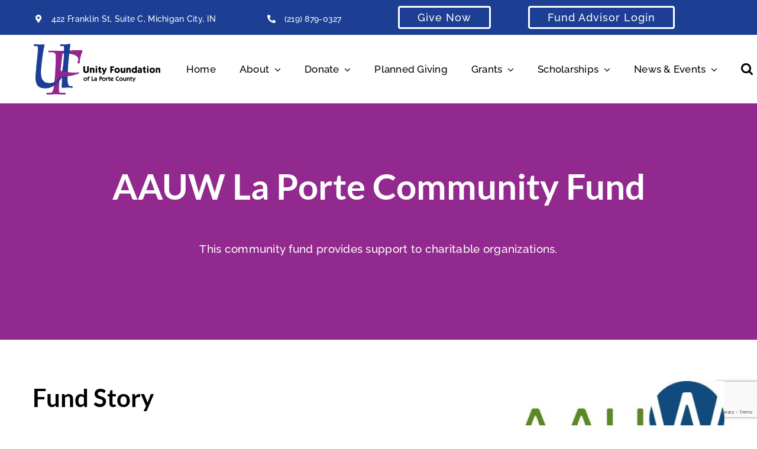

--- FILE ---
content_type: text/html; charset=utf-8
request_url: https://www.google.com/recaptcha/api2/anchor?ar=1&k=6LdhknUjAAAAAB1JSRyxaB5vT-QJfnYd0F3gzCe5&co=aHR0cHM6Ly91ZmxjLm5ldDo0NDM.&hl=en&v=PoyoqOPhxBO7pBk68S4YbpHZ&size=invisible&anchor-ms=20000&execute-ms=30000&cb=54lnele5ekel
body_size: 48620
content:
<!DOCTYPE HTML><html dir="ltr" lang="en"><head><meta http-equiv="Content-Type" content="text/html; charset=UTF-8">
<meta http-equiv="X-UA-Compatible" content="IE=edge">
<title>reCAPTCHA</title>
<style type="text/css">
/* cyrillic-ext */
@font-face {
  font-family: 'Roboto';
  font-style: normal;
  font-weight: 400;
  font-stretch: 100%;
  src: url(//fonts.gstatic.com/s/roboto/v48/KFO7CnqEu92Fr1ME7kSn66aGLdTylUAMa3GUBHMdazTgWw.woff2) format('woff2');
  unicode-range: U+0460-052F, U+1C80-1C8A, U+20B4, U+2DE0-2DFF, U+A640-A69F, U+FE2E-FE2F;
}
/* cyrillic */
@font-face {
  font-family: 'Roboto';
  font-style: normal;
  font-weight: 400;
  font-stretch: 100%;
  src: url(//fonts.gstatic.com/s/roboto/v48/KFO7CnqEu92Fr1ME7kSn66aGLdTylUAMa3iUBHMdazTgWw.woff2) format('woff2');
  unicode-range: U+0301, U+0400-045F, U+0490-0491, U+04B0-04B1, U+2116;
}
/* greek-ext */
@font-face {
  font-family: 'Roboto';
  font-style: normal;
  font-weight: 400;
  font-stretch: 100%;
  src: url(//fonts.gstatic.com/s/roboto/v48/KFO7CnqEu92Fr1ME7kSn66aGLdTylUAMa3CUBHMdazTgWw.woff2) format('woff2');
  unicode-range: U+1F00-1FFF;
}
/* greek */
@font-face {
  font-family: 'Roboto';
  font-style: normal;
  font-weight: 400;
  font-stretch: 100%;
  src: url(//fonts.gstatic.com/s/roboto/v48/KFO7CnqEu92Fr1ME7kSn66aGLdTylUAMa3-UBHMdazTgWw.woff2) format('woff2');
  unicode-range: U+0370-0377, U+037A-037F, U+0384-038A, U+038C, U+038E-03A1, U+03A3-03FF;
}
/* math */
@font-face {
  font-family: 'Roboto';
  font-style: normal;
  font-weight: 400;
  font-stretch: 100%;
  src: url(//fonts.gstatic.com/s/roboto/v48/KFO7CnqEu92Fr1ME7kSn66aGLdTylUAMawCUBHMdazTgWw.woff2) format('woff2');
  unicode-range: U+0302-0303, U+0305, U+0307-0308, U+0310, U+0312, U+0315, U+031A, U+0326-0327, U+032C, U+032F-0330, U+0332-0333, U+0338, U+033A, U+0346, U+034D, U+0391-03A1, U+03A3-03A9, U+03B1-03C9, U+03D1, U+03D5-03D6, U+03F0-03F1, U+03F4-03F5, U+2016-2017, U+2034-2038, U+203C, U+2040, U+2043, U+2047, U+2050, U+2057, U+205F, U+2070-2071, U+2074-208E, U+2090-209C, U+20D0-20DC, U+20E1, U+20E5-20EF, U+2100-2112, U+2114-2115, U+2117-2121, U+2123-214F, U+2190, U+2192, U+2194-21AE, U+21B0-21E5, U+21F1-21F2, U+21F4-2211, U+2213-2214, U+2216-22FF, U+2308-230B, U+2310, U+2319, U+231C-2321, U+2336-237A, U+237C, U+2395, U+239B-23B7, U+23D0, U+23DC-23E1, U+2474-2475, U+25AF, U+25B3, U+25B7, U+25BD, U+25C1, U+25CA, U+25CC, U+25FB, U+266D-266F, U+27C0-27FF, U+2900-2AFF, U+2B0E-2B11, U+2B30-2B4C, U+2BFE, U+3030, U+FF5B, U+FF5D, U+1D400-1D7FF, U+1EE00-1EEFF;
}
/* symbols */
@font-face {
  font-family: 'Roboto';
  font-style: normal;
  font-weight: 400;
  font-stretch: 100%;
  src: url(//fonts.gstatic.com/s/roboto/v48/KFO7CnqEu92Fr1ME7kSn66aGLdTylUAMaxKUBHMdazTgWw.woff2) format('woff2');
  unicode-range: U+0001-000C, U+000E-001F, U+007F-009F, U+20DD-20E0, U+20E2-20E4, U+2150-218F, U+2190, U+2192, U+2194-2199, U+21AF, U+21E6-21F0, U+21F3, U+2218-2219, U+2299, U+22C4-22C6, U+2300-243F, U+2440-244A, U+2460-24FF, U+25A0-27BF, U+2800-28FF, U+2921-2922, U+2981, U+29BF, U+29EB, U+2B00-2BFF, U+4DC0-4DFF, U+FFF9-FFFB, U+10140-1018E, U+10190-1019C, U+101A0, U+101D0-101FD, U+102E0-102FB, U+10E60-10E7E, U+1D2C0-1D2D3, U+1D2E0-1D37F, U+1F000-1F0FF, U+1F100-1F1AD, U+1F1E6-1F1FF, U+1F30D-1F30F, U+1F315, U+1F31C, U+1F31E, U+1F320-1F32C, U+1F336, U+1F378, U+1F37D, U+1F382, U+1F393-1F39F, U+1F3A7-1F3A8, U+1F3AC-1F3AF, U+1F3C2, U+1F3C4-1F3C6, U+1F3CA-1F3CE, U+1F3D4-1F3E0, U+1F3ED, U+1F3F1-1F3F3, U+1F3F5-1F3F7, U+1F408, U+1F415, U+1F41F, U+1F426, U+1F43F, U+1F441-1F442, U+1F444, U+1F446-1F449, U+1F44C-1F44E, U+1F453, U+1F46A, U+1F47D, U+1F4A3, U+1F4B0, U+1F4B3, U+1F4B9, U+1F4BB, U+1F4BF, U+1F4C8-1F4CB, U+1F4D6, U+1F4DA, U+1F4DF, U+1F4E3-1F4E6, U+1F4EA-1F4ED, U+1F4F7, U+1F4F9-1F4FB, U+1F4FD-1F4FE, U+1F503, U+1F507-1F50B, U+1F50D, U+1F512-1F513, U+1F53E-1F54A, U+1F54F-1F5FA, U+1F610, U+1F650-1F67F, U+1F687, U+1F68D, U+1F691, U+1F694, U+1F698, U+1F6AD, U+1F6B2, U+1F6B9-1F6BA, U+1F6BC, U+1F6C6-1F6CF, U+1F6D3-1F6D7, U+1F6E0-1F6EA, U+1F6F0-1F6F3, U+1F6F7-1F6FC, U+1F700-1F7FF, U+1F800-1F80B, U+1F810-1F847, U+1F850-1F859, U+1F860-1F887, U+1F890-1F8AD, U+1F8B0-1F8BB, U+1F8C0-1F8C1, U+1F900-1F90B, U+1F93B, U+1F946, U+1F984, U+1F996, U+1F9E9, U+1FA00-1FA6F, U+1FA70-1FA7C, U+1FA80-1FA89, U+1FA8F-1FAC6, U+1FACE-1FADC, U+1FADF-1FAE9, U+1FAF0-1FAF8, U+1FB00-1FBFF;
}
/* vietnamese */
@font-face {
  font-family: 'Roboto';
  font-style: normal;
  font-weight: 400;
  font-stretch: 100%;
  src: url(//fonts.gstatic.com/s/roboto/v48/KFO7CnqEu92Fr1ME7kSn66aGLdTylUAMa3OUBHMdazTgWw.woff2) format('woff2');
  unicode-range: U+0102-0103, U+0110-0111, U+0128-0129, U+0168-0169, U+01A0-01A1, U+01AF-01B0, U+0300-0301, U+0303-0304, U+0308-0309, U+0323, U+0329, U+1EA0-1EF9, U+20AB;
}
/* latin-ext */
@font-face {
  font-family: 'Roboto';
  font-style: normal;
  font-weight: 400;
  font-stretch: 100%;
  src: url(//fonts.gstatic.com/s/roboto/v48/KFO7CnqEu92Fr1ME7kSn66aGLdTylUAMa3KUBHMdazTgWw.woff2) format('woff2');
  unicode-range: U+0100-02BA, U+02BD-02C5, U+02C7-02CC, U+02CE-02D7, U+02DD-02FF, U+0304, U+0308, U+0329, U+1D00-1DBF, U+1E00-1E9F, U+1EF2-1EFF, U+2020, U+20A0-20AB, U+20AD-20C0, U+2113, U+2C60-2C7F, U+A720-A7FF;
}
/* latin */
@font-face {
  font-family: 'Roboto';
  font-style: normal;
  font-weight: 400;
  font-stretch: 100%;
  src: url(//fonts.gstatic.com/s/roboto/v48/KFO7CnqEu92Fr1ME7kSn66aGLdTylUAMa3yUBHMdazQ.woff2) format('woff2');
  unicode-range: U+0000-00FF, U+0131, U+0152-0153, U+02BB-02BC, U+02C6, U+02DA, U+02DC, U+0304, U+0308, U+0329, U+2000-206F, U+20AC, U+2122, U+2191, U+2193, U+2212, U+2215, U+FEFF, U+FFFD;
}
/* cyrillic-ext */
@font-face {
  font-family: 'Roboto';
  font-style: normal;
  font-weight: 500;
  font-stretch: 100%;
  src: url(//fonts.gstatic.com/s/roboto/v48/KFO7CnqEu92Fr1ME7kSn66aGLdTylUAMa3GUBHMdazTgWw.woff2) format('woff2');
  unicode-range: U+0460-052F, U+1C80-1C8A, U+20B4, U+2DE0-2DFF, U+A640-A69F, U+FE2E-FE2F;
}
/* cyrillic */
@font-face {
  font-family: 'Roboto';
  font-style: normal;
  font-weight: 500;
  font-stretch: 100%;
  src: url(//fonts.gstatic.com/s/roboto/v48/KFO7CnqEu92Fr1ME7kSn66aGLdTylUAMa3iUBHMdazTgWw.woff2) format('woff2');
  unicode-range: U+0301, U+0400-045F, U+0490-0491, U+04B0-04B1, U+2116;
}
/* greek-ext */
@font-face {
  font-family: 'Roboto';
  font-style: normal;
  font-weight: 500;
  font-stretch: 100%;
  src: url(//fonts.gstatic.com/s/roboto/v48/KFO7CnqEu92Fr1ME7kSn66aGLdTylUAMa3CUBHMdazTgWw.woff2) format('woff2');
  unicode-range: U+1F00-1FFF;
}
/* greek */
@font-face {
  font-family: 'Roboto';
  font-style: normal;
  font-weight: 500;
  font-stretch: 100%;
  src: url(//fonts.gstatic.com/s/roboto/v48/KFO7CnqEu92Fr1ME7kSn66aGLdTylUAMa3-UBHMdazTgWw.woff2) format('woff2');
  unicode-range: U+0370-0377, U+037A-037F, U+0384-038A, U+038C, U+038E-03A1, U+03A3-03FF;
}
/* math */
@font-face {
  font-family: 'Roboto';
  font-style: normal;
  font-weight: 500;
  font-stretch: 100%;
  src: url(//fonts.gstatic.com/s/roboto/v48/KFO7CnqEu92Fr1ME7kSn66aGLdTylUAMawCUBHMdazTgWw.woff2) format('woff2');
  unicode-range: U+0302-0303, U+0305, U+0307-0308, U+0310, U+0312, U+0315, U+031A, U+0326-0327, U+032C, U+032F-0330, U+0332-0333, U+0338, U+033A, U+0346, U+034D, U+0391-03A1, U+03A3-03A9, U+03B1-03C9, U+03D1, U+03D5-03D6, U+03F0-03F1, U+03F4-03F5, U+2016-2017, U+2034-2038, U+203C, U+2040, U+2043, U+2047, U+2050, U+2057, U+205F, U+2070-2071, U+2074-208E, U+2090-209C, U+20D0-20DC, U+20E1, U+20E5-20EF, U+2100-2112, U+2114-2115, U+2117-2121, U+2123-214F, U+2190, U+2192, U+2194-21AE, U+21B0-21E5, U+21F1-21F2, U+21F4-2211, U+2213-2214, U+2216-22FF, U+2308-230B, U+2310, U+2319, U+231C-2321, U+2336-237A, U+237C, U+2395, U+239B-23B7, U+23D0, U+23DC-23E1, U+2474-2475, U+25AF, U+25B3, U+25B7, U+25BD, U+25C1, U+25CA, U+25CC, U+25FB, U+266D-266F, U+27C0-27FF, U+2900-2AFF, U+2B0E-2B11, U+2B30-2B4C, U+2BFE, U+3030, U+FF5B, U+FF5D, U+1D400-1D7FF, U+1EE00-1EEFF;
}
/* symbols */
@font-face {
  font-family: 'Roboto';
  font-style: normal;
  font-weight: 500;
  font-stretch: 100%;
  src: url(//fonts.gstatic.com/s/roboto/v48/KFO7CnqEu92Fr1ME7kSn66aGLdTylUAMaxKUBHMdazTgWw.woff2) format('woff2');
  unicode-range: U+0001-000C, U+000E-001F, U+007F-009F, U+20DD-20E0, U+20E2-20E4, U+2150-218F, U+2190, U+2192, U+2194-2199, U+21AF, U+21E6-21F0, U+21F3, U+2218-2219, U+2299, U+22C4-22C6, U+2300-243F, U+2440-244A, U+2460-24FF, U+25A0-27BF, U+2800-28FF, U+2921-2922, U+2981, U+29BF, U+29EB, U+2B00-2BFF, U+4DC0-4DFF, U+FFF9-FFFB, U+10140-1018E, U+10190-1019C, U+101A0, U+101D0-101FD, U+102E0-102FB, U+10E60-10E7E, U+1D2C0-1D2D3, U+1D2E0-1D37F, U+1F000-1F0FF, U+1F100-1F1AD, U+1F1E6-1F1FF, U+1F30D-1F30F, U+1F315, U+1F31C, U+1F31E, U+1F320-1F32C, U+1F336, U+1F378, U+1F37D, U+1F382, U+1F393-1F39F, U+1F3A7-1F3A8, U+1F3AC-1F3AF, U+1F3C2, U+1F3C4-1F3C6, U+1F3CA-1F3CE, U+1F3D4-1F3E0, U+1F3ED, U+1F3F1-1F3F3, U+1F3F5-1F3F7, U+1F408, U+1F415, U+1F41F, U+1F426, U+1F43F, U+1F441-1F442, U+1F444, U+1F446-1F449, U+1F44C-1F44E, U+1F453, U+1F46A, U+1F47D, U+1F4A3, U+1F4B0, U+1F4B3, U+1F4B9, U+1F4BB, U+1F4BF, U+1F4C8-1F4CB, U+1F4D6, U+1F4DA, U+1F4DF, U+1F4E3-1F4E6, U+1F4EA-1F4ED, U+1F4F7, U+1F4F9-1F4FB, U+1F4FD-1F4FE, U+1F503, U+1F507-1F50B, U+1F50D, U+1F512-1F513, U+1F53E-1F54A, U+1F54F-1F5FA, U+1F610, U+1F650-1F67F, U+1F687, U+1F68D, U+1F691, U+1F694, U+1F698, U+1F6AD, U+1F6B2, U+1F6B9-1F6BA, U+1F6BC, U+1F6C6-1F6CF, U+1F6D3-1F6D7, U+1F6E0-1F6EA, U+1F6F0-1F6F3, U+1F6F7-1F6FC, U+1F700-1F7FF, U+1F800-1F80B, U+1F810-1F847, U+1F850-1F859, U+1F860-1F887, U+1F890-1F8AD, U+1F8B0-1F8BB, U+1F8C0-1F8C1, U+1F900-1F90B, U+1F93B, U+1F946, U+1F984, U+1F996, U+1F9E9, U+1FA00-1FA6F, U+1FA70-1FA7C, U+1FA80-1FA89, U+1FA8F-1FAC6, U+1FACE-1FADC, U+1FADF-1FAE9, U+1FAF0-1FAF8, U+1FB00-1FBFF;
}
/* vietnamese */
@font-face {
  font-family: 'Roboto';
  font-style: normal;
  font-weight: 500;
  font-stretch: 100%;
  src: url(//fonts.gstatic.com/s/roboto/v48/KFO7CnqEu92Fr1ME7kSn66aGLdTylUAMa3OUBHMdazTgWw.woff2) format('woff2');
  unicode-range: U+0102-0103, U+0110-0111, U+0128-0129, U+0168-0169, U+01A0-01A1, U+01AF-01B0, U+0300-0301, U+0303-0304, U+0308-0309, U+0323, U+0329, U+1EA0-1EF9, U+20AB;
}
/* latin-ext */
@font-face {
  font-family: 'Roboto';
  font-style: normal;
  font-weight: 500;
  font-stretch: 100%;
  src: url(//fonts.gstatic.com/s/roboto/v48/KFO7CnqEu92Fr1ME7kSn66aGLdTylUAMa3KUBHMdazTgWw.woff2) format('woff2');
  unicode-range: U+0100-02BA, U+02BD-02C5, U+02C7-02CC, U+02CE-02D7, U+02DD-02FF, U+0304, U+0308, U+0329, U+1D00-1DBF, U+1E00-1E9F, U+1EF2-1EFF, U+2020, U+20A0-20AB, U+20AD-20C0, U+2113, U+2C60-2C7F, U+A720-A7FF;
}
/* latin */
@font-face {
  font-family: 'Roboto';
  font-style: normal;
  font-weight: 500;
  font-stretch: 100%;
  src: url(//fonts.gstatic.com/s/roboto/v48/KFO7CnqEu92Fr1ME7kSn66aGLdTylUAMa3yUBHMdazQ.woff2) format('woff2');
  unicode-range: U+0000-00FF, U+0131, U+0152-0153, U+02BB-02BC, U+02C6, U+02DA, U+02DC, U+0304, U+0308, U+0329, U+2000-206F, U+20AC, U+2122, U+2191, U+2193, U+2212, U+2215, U+FEFF, U+FFFD;
}
/* cyrillic-ext */
@font-face {
  font-family: 'Roboto';
  font-style: normal;
  font-weight: 900;
  font-stretch: 100%;
  src: url(//fonts.gstatic.com/s/roboto/v48/KFO7CnqEu92Fr1ME7kSn66aGLdTylUAMa3GUBHMdazTgWw.woff2) format('woff2');
  unicode-range: U+0460-052F, U+1C80-1C8A, U+20B4, U+2DE0-2DFF, U+A640-A69F, U+FE2E-FE2F;
}
/* cyrillic */
@font-face {
  font-family: 'Roboto';
  font-style: normal;
  font-weight: 900;
  font-stretch: 100%;
  src: url(//fonts.gstatic.com/s/roboto/v48/KFO7CnqEu92Fr1ME7kSn66aGLdTylUAMa3iUBHMdazTgWw.woff2) format('woff2');
  unicode-range: U+0301, U+0400-045F, U+0490-0491, U+04B0-04B1, U+2116;
}
/* greek-ext */
@font-face {
  font-family: 'Roboto';
  font-style: normal;
  font-weight: 900;
  font-stretch: 100%;
  src: url(//fonts.gstatic.com/s/roboto/v48/KFO7CnqEu92Fr1ME7kSn66aGLdTylUAMa3CUBHMdazTgWw.woff2) format('woff2');
  unicode-range: U+1F00-1FFF;
}
/* greek */
@font-face {
  font-family: 'Roboto';
  font-style: normal;
  font-weight: 900;
  font-stretch: 100%;
  src: url(//fonts.gstatic.com/s/roboto/v48/KFO7CnqEu92Fr1ME7kSn66aGLdTylUAMa3-UBHMdazTgWw.woff2) format('woff2');
  unicode-range: U+0370-0377, U+037A-037F, U+0384-038A, U+038C, U+038E-03A1, U+03A3-03FF;
}
/* math */
@font-face {
  font-family: 'Roboto';
  font-style: normal;
  font-weight: 900;
  font-stretch: 100%;
  src: url(//fonts.gstatic.com/s/roboto/v48/KFO7CnqEu92Fr1ME7kSn66aGLdTylUAMawCUBHMdazTgWw.woff2) format('woff2');
  unicode-range: U+0302-0303, U+0305, U+0307-0308, U+0310, U+0312, U+0315, U+031A, U+0326-0327, U+032C, U+032F-0330, U+0332-0333, U+0338, U+033A, U+0346, U+034D, U+0391-03A1, U+03A3-03A9, U+03B1-03C9, U+03D1, U+03D5-03D6, U+03F0-03F1, U+03F4-03F5, U+2016-2017, U+2034-2038, U+203C, U+2040, U+2043, U+2047, U+2050, U+2057, U+205F, U+2070-2071, U+2074-208E, U+2090-209C, U+20D0-20DC, U+20E1, U+20E5-20EF, U+2100-2112, U+2114-2115, U+2117-2121, U+2123-214F, U+2190, U+2192, U+2194-21AE, U+21B0-21E5, U+21F1-21F2, U+21F4-2211, U+2213-2214, U+2216-22FF, U+2308-230B, U+2310, U+2319, U+231C-2321, U+2336-237A, U+237C, U+2395, U+239B-23B7, U+23D0, U+23DC-23E1, U+2474-2475, U+25AF, U+25B3, U+25B7, U+25BD, U+25C1, U+25CA, U+25CC, U+25FB, U+266D-266F, U+27C0-27FF, U+2900-2AFF, U+2B0E-2B11, U+2B30-2B4C, U+2BFE, U+3030, U+FF5B, U+FF5D, U+1D400-1D7FF, U+1EE00-1EEFF;
}
/* symbols */
@font-face {
  font-family: 'Roboto';
  font-style: normal;
  font-weight: 900;
  font-stretch: 100%;
  src: url(//fonts.gstatic.com/s/roboto/v48/KFO7CnqEu92Fr1ME7kSn66aGLdTylUAMaxKUBHMdazTgWw.woff2) format('woff2');
  unicode-range: U+0001-000C, U+000E-001F, U+007F-009F, U+20DD-20E0, U+20E2-20E4, U+2150-218F, U+2190, U+2192, U+2194-2199, U+21AF, U+21E6-21F0, U+21F3, U+2218-2219, U+2299, U+22C4-22C6, U+2300-243F, U+2440-244A, U+2460-24FF, U+25A0-27BF, U+2800-28FF, U+2921-2922, U+2981, U+29BF, U+29EB, U+2B00-2BFF, U+4DC0-4DFF, U+FFF9-FFFB, U+10140-1018E, U+10190-1019C, U+101A0, U+101D0-101FD, U+102E0-102FB, U+10E60-10E7E, U+1D2C0-1D2D3, U+1D2E0-1D37F, U+1F000-1F0FF, U+1F100-1F1AD, U+1F1E6-1F1FF, U+1F30D-1F30F, U+1F315, U+1F31C, U+1F31E, U+1F320-1F32C, U+1F336, U+1F378, U+1F37D, U+1F382, U+1F393-1F39F, U+1F3A7-1F3A8, U+1F3AC-1F3AF, U+1F3C2, U+1F3C4-1F3C6, U+1F3CA-1F3CE, U+1F3D4-1F3E0, U+1F3ED, U+1F3F1-1F3F3, U+1F3F5-1F3F7, U+1F408, U+1F415, U+1F41F, U+1F426, U+1F43F, U+1F441-1F442, U+1F444, U+1F446-1F449, U+1F44C-1F44E, U+1F453, U+1F46A, U+1F47D, U+1F4A3, U+1F4B0, U+1F4B3, U+1F4B9, U+1F4BB, U+1F4BF, U+1F4C8-1F4CB, U+1F4D6, U+1F4DA, U+1F4DF, U+1F4E3-1F4E6, U+1F4EA-1F4ED, U+1F4F7, U+1F4F9-1F4FB, U+1F4FD-1F4FE, U+1F503, U+1F507-1F50B, U+1F50D, U+1F512-1F513, U+1F53E-1F54A, U+1F54F-1F5FA, U+1F610, U+1F650-1F67F, U+1F687, U+1F68D, U+1F691, U+1F694, U+1F698, U+1F6AD, U+1F6B2, U+1F6B9-1F6BA, U+1F6BC, U+1F6C6-1F6CF, U+1F6D3-1F6D7, U+1F6E0-1F6EA, U+1F6F0-1F6F3, U+1F6F7-1F6FC, U+1F700-1F7FF, U+1F800-1F80B, U+1F810-1F847, U+1F850-1F859, U+1F860-1F887, U+1F890-1F8AD, U+1F8B0-1F8BB, U+1F8C0-1F8C1, U+1F900-1F90B, U+1F93B, U+1F946, U+1F984, U+1F996, U+1F9E9, U+1FA00-1FA6F, U+1FA70-1FA7C, U+1FA80-1FA89, U+1FA8F-1FAC6, U+1FACE-1FADC, U+1FADF-1FAE9, U+1FAF0-1FAF8, U+1FB00-1FBFF;
}
/* vietnamese */
@font-face {
  font-family: 'Roboto';
  font-style: normal;
  font-weight: 900;
  font-stretch: 100%;
  src: url(//fonts.gstatic.com/s/roboto/v48/KFO7CnqEu92Fr1ME7kSn66aGLdTylUAMa3OUBHMdazTgWw.woff2) format('woff2');
  unicode-range: U+0102-0103, U+0110-0111, U+0128-0129, U+0168-0169, U+01A0-01A1, U+01AF-01B0, U+0300-0301, U+0303-0304, U+0308-0309, U+0323, U+0329, U+1EA0-1EF9, U+20AB;
}
/* latin-ext */
@font-face {
  font-family: 'Roboto';
  font-style: normal;
  font-weight: 900;
  font-stretch: 100%;
  src: url(//fonts.gstatic.com/s/roboto/v48/KFO7CnqEu92Fr1ME7kSn66aGLdTylUAMa3KUBHMdazTgWw.woff2) format('woff2');
  unicode-range: U+0100-02BA, U+02BD-02C5, U+02C7-02CC, U+02CE-02D7, U+02DD-02FF, U+0304, U+0308, U+0329, U+1D00-1DBF, U+1E00-1E9F, U+1EF2-1EFF, U+2020, U+20A0-20AB, U+20AD-20C0, U+2113, U+2C60-2C7F, U+A720-A7FF;
}
/* latin */
@font-face {
  font-family: 'Roboto';
  font-style: normal;
  font-weight: 900;
  font-stretch: 100%;
  src: url(//fonts.gstatic.com/s/roboto/v48/KFO7CnqEu92Fr1ME7kSn66aGLdTylUAMa3yUBHMdazQ.woff2) format('woff2');
  unicode-range: U+0000-00FF, U+0131, U+0152-0153, U+02BB-02BC, U+02C6, U+02DA, U+02DC, U+0304, U+0308, U+0329, U+2000-206F, U+20AC, U+2122, U+2191, U+2193, U+2212, U+2215, U+FEFF, U+FFFD;
}

</style>
<link rel="stylesheet" type="text/css" href="https://www.gstatic.com/recaptcha/releases/PoyoqOPhxBO7pBk68S4YbpHZ/styles__ltr.css">
<script nonce="JO04EcusBJhzo14-JZhk2g" type="text/javascript">window['__recaptcha_api'] = 'https://www.google.com/recaptcha/api2/';</script>
<script type="text/javascript" src="https://www.gstatic.com/recaptcha/releases/PoyoqOPhxBO7pBk68S4YbpHZ/recaptcha__en.js" nonce="JO04EcusBJhzo14-JZhk2g">
      
    </script></head>
<body><div id="rc-anchor-alert" class="rc-anchor-alert"></div>
<input type="hidden" id="recaptcha-token" value="[base64]">
<script type="text/javascript" nonce="JO04EcusBJhzo14-JZhk2g">
      recaptcha.anchor.Main.init("[\x22ainput\x22,[\x22bgdata\x22,\x22\x22,\[base64]/[base64]/[base64]/[base64]/[base64]/[base64]/KGcoTywyNTMsTy5PKSxVRyhPLEMpKTpnKE8sMjUzLEMpLE8pKSxsKSksTykpfSxieT1mdW5jdGlvbihDLE8sdSxsKXtmb3IobD0odT1SKEMpLDApO08+MDtPLS0pbD1sPDw4fFooQyk7ZyhDLHUsbCl9LFVHPWZ1bmN0aW9uKEMsTyl7Qy5pLmxlbmd0aD4xMDQ/[base64]/[base64]/[base64]/[base64]/[base64]/[base64]/[base64]\\u003d\x22,\[base64]\\u003d\x22,\x22wqvDrMKYwpPDnsKDbykvwqZ/P8OtwqXDjsKaCMK+HsKGw4B1w5lFwqbDkEXCr8KGKX4WRnnDuWvCsUQ+Z05HRnfDgxTDv1zDqMOLRgY0cMKZwqfDrkHDiBHDrcKQwq7Cs8OgwoJXw59KAWrDtFTCoSDDsQXDoxnCi8OsOMKiWcKkw4zDtGk7dmDCqcOrwpRuw6tWfyfCvyYFHQZGw7t/FyZFw4ouw5zDjsOJwodtSMKVwqtIJ1xfcH7DrMKMPMOfRMOteg93wqB9OcKNTkVpwrgYw4MPw7TDr8O4wrcyYDHDnsKQw4TDmANAH2hMccKFAk3DoMKMwrhnYsKGXlEJGsOKUsOewo01OHw5ZcOsXnzDiATCmMKKw7/Ch8OndMOBwqIQw7fDnsKFBC/[base64]/CuCVLwqYdwoXCk1jDkT1Uw6RnwoTCiVDCjcKhV8KKwq/CsjRAwojDsE5uScKzbE4ew5lIw5QAw7RBwr9la8OxKMOtfsOWbcOIGsOAw6XDjmfCoFjCucK9wpnDqcKtYXrDhC4SwonCjMOowp3Cl8KLNAF2wo5gwqTDvzoaO8Ofw4jCqgELwpxjw7kqRcOtwp/DsmgpdFVPAsKsPcOowpo4AsO0fkzDksKEGMO7D8OHwoQcUsOobcKXw5pHcxzCvSnDoid4w4VESUrDr8KGecKAwoo7QcKAWsKFDEbCucOqSsKXw7PCu8KzJk92wrtJwqfDiUNUwrzDnQxNwp/CpsK6HXFmGSMIdcOlDGvCug55Uih0BzTDthHCq8OnJG85w45bGMORLcKodcO3woJTwq/DulF4PhrCtDNLTTV7w5ZLYxLCuMO1IFLCmHNHwq0bMyADw43DpcOCw6XCksOew51Ow6zCjghjwovDj8O2w47ChMOBSTRzBMOgfgvCgcKdRcOpLifCuxQuw6/CtcO6w57Dh8Kvw5IVcsO9CCHDqsOUw6E1w6XDvynDqsOPfcODP8ONfsKMQUtbw6hWC8OKPXHDmsO5biLCvlzDlS4/ZcOkw6gCwpFDwp9Yw7dIwpdiw7xOMFwewrpLw6Bwb1DDuMKOHcKWecKNBcKVQMO6SXjDticsw4xARDPCgcOtJW0USsKPSSzCpsOsUcOSwrvDqsO9HybDo8KaLSrCq8Kgw6jCr8OGwoo6QMK2wpAaBBjCiQ7Cp2/CtcOLf8KZCcOreWZ9wqPDuiN9wr3CmC1KfcOlw4s8JFMCwr3DuMO4KcKlLz4kSCvDrMKww7w4w6vDqlPCpwPCtQTDv01ewoHDl8Ofw6syEcOHw4nCvMKwwrcYZsK2wqbCj8KcFsOJTcObw5F/Hw0fwp/[base64]/FA4pdsOYUcODwrTCoxUvYDNGw5d2wrLCicKWw6cAB8KZC8KJw7IZw7bCqMO+wqElUsOZdsOqAHLDvcKtw5Akw7VWHEpWTMKGwogUw7IwwoMmV8K0wpkDw6sZNsOTJcO1w48lwrjDuHXCrcOIw7bDkMK1TxwRRMKucA3CrMOpwrhVwqXDl8OPLMK/w53CkcOVwoJ6QsOUw5B7QQvDligjQcK9w5TDu8OOw5QxRmDDoz3CicOMXlDDoGp1WcKQMWfDm8OSSsOdH8O+wpVOIMOqw4zCpsOVwq/DnSZbNQrDrgdJw69jw4UiZcK7wr/CisKnw6Umw6nCpCsew5jCrcKDwrPDqEApwo0bwrtzFcOhw6fDuyTCr3/CqcOAG8Kyw6/DrsKHIsO5wrHCp8OYwrc8w7NhfE/DvcKhJiJ8wqzCmcOQwpvDhMOzwoJbwo3DnsOZwrArw5TCtsOJwp/[base64]/Dt8KKwoLDscObw51NwoTCs3RMHsOow5x5wqpHw7Rew4jCjcKyA8KxwrbDhcKJfGIbbQrDkV9hMcKgwpMWT1MTV1bDinLDlMKpw5AHH8K5w4Q+SsOqw7zDjcKtZsKGwp1Cwr5Ywq/[base64]/B8OJHA1DwpfCkwPDv10owoHCogp/[base64]/DqkXDqVHCs293w4DCu8OWw4PDuV/[base64]/[base64]/[base64]/[base64]/DicOsw6sJdk/CnBXCp1l1w41Uw7dawrZibWUPw6ttaMOww59cwoJKM2fCs8Opw7fDvsOdwqwqZAzDqCQ3AMO2YcO3w5cvwr/CrsOaPcOpw4jDsmHDpTzCinPCkFDDg8KnDELDoxpfPXrCu8OqwqDDvMKzwpfCncOdw5rDvxlGOClBwpbCrk5FYU82IXAcRcOSwozCjyIKwrTDiixnwoJ7b8KSH8OzworCtcOhBlnDocKgLAYUworDn8KXXi0ow457b8O/[base64]/DocOJXMO8Y8Onw60PHcOyO8Kmw5MlU0LDjUHCgsOYw73DjgA/BMKpw5xGQngOSmwEw5nCjn7Ct0wuFFrDiVDCo8KPw5PCn8OmwobCqWpJwpXDjkPDjcOjw4PDrFlbw61gDsOnw4/ChWUcwprDpsKqwop2w4jDvFTCq0vDlGnDg8OJwqDDhDjDhMKmVMO8ay/[base64]/Dn8Kxwr3CrcOGw5EzworCnBsDw7hpwq5Ww68FThPCqcKewocwwoZ4G2Efw7AHBMOaw6DDjwN1OsOOdcKaNsK4w7jDlMO3GMOjK8Kjw5XCvQLDskTCsDTCscK5wobCjMKIIB/[base64]/Dk8K0wrFzwqLCtcODQB/CgcKVwpgKwpgdw4fCmDJ0ZMKeMD5pWl3Co8KzLj4jwp/DjcKPCcOOw5zCtRUfH8KVbsKEw7jDj10NQ1XCjjJUIMKIHsKvw791ABzClsOCSz5JcT5zZjRJT8ObO0TCginDqENywoPDhmgvw5wYwrDClDnDkyFgLUjDu8O0XELDoyoLw4fDsDfCocOzQMKhFSpnw6vDumLChU0Pwr3DvcKPDcKTBMORwqjDmMOzZ2xCEB/[base64]/GcKpb8OfdxrDhkJcWMOjA2LDqytqHMO4Z8OJwqARD8KhdMKhZcO5w4tuDzAMQgPChnLDljvCv3VBHX3DhMOxwq/DscO/Yx3CkBvDjsOtw6LDmgLDpcO5w6knZQ/CkHh6FmPDtMKSeEYvw57ClMO9D2pEF8OybEXDsMOVWj7Cr8O6w5d/fTpRS8OJFcKrPi9XMEPDjlbCpgEPw63DgsKhw7dZSSLCvEp6NsOHw4TClxzCrmTCosKpKsK1wrg9J8KpJVgOw7tHIsOVMAFCwpnDp2B0JTxBw5DDrlYDwok7w6E8cV0VDcK+w59nw59CfsKywpwxb8KSDsKTPh/DssO+PgwIw4nCnsOkOicqKz7DlcOAw7pDKRo7w5g6wqvDjsOlW8OAw7w5w6nDtV7CjcKLwqXDpcOjcMODW8Oww57DoMO+QMK7a8O1wqHDigjCu1fCl1IINi3Cu8KCwoTDiDXDrcOywpBxwrPCt18Aw57Cpg4/fcKzZnzDr0zDgiLDmhjDj8Kkw7F9YsKre8OWNsKqJ8Kawp7CjcKMwo9Hw6tmw4xITGXDmk7Dg8KTJ8O2w4YLwr7DiX3DksKWBjZqCsKVCcOvB0bCsMKcEBwwacOjwrh7TxbDoE4UwowSQ8OrGS4ow57DmVLDicOkwr1jH8OOwpjClXcPwp1RUcOmLA/Cn13ChgELblvCq8Onw77ClhQCYzAMJcOUw6cNwqsZw5/CsmstLzfCshzDqsK+XS3DjMODwqstw5olwo0+w5Z4ecOGWXRcL8OAw67DqTc+w5/DncK1wqZiVsOKLcOBw4pSwrrCrCbDgsK3w5nCusKDwohBw73CtMKkazZ4w6nCrcKlwo08T8OaZR09w71+MTTDssOIwop3BMOnUwVywqTChk1lI2ZAOsO7woLDg2Nxw5gpQ8KTIcOGwpLDh2DCui7CmMOpYsOWUjvCl8OlwrTCgmcLwowXw4EpK8KOwrktVy/[base64]/cMO4J0M7w70qwrNxKzbDimgDw6xyw7nCpMKKwpzChVleO8KUw5vCocKFU8OKb8O0w7Y8wrjCoMKOScKXeMOJSMKdbTLClw1Rw57DnsK/w7nDiBbCqMOSw4dTIFzDp1txw4xjRHjCnWLDhcOURlJcZsKMc8KmwrPDvRAkw6zCtA7DkDrDtcOLwoUDUVfCjMK0cQlTwoERwpkdw7TCtsKuUj1AwrbDusKyw6kFdnDDhsORw7bCu0hww63Cl8OtMwp/U8OdOsOXw4/DqzXDrcOywpHCrsOTA8ORWsK7C8O6w7bCqUjDlDFxwr3Cl2lTCBh2wqEGaTcnwq3DkFfDtsKmU8OgdcONLMOKwqvCisO9b8OxwrnCl8OJVcOzw5bDsMOdLTfDoSrCvn/DqyIlbw9Lw5XCsBfClMKUw4XCucK7w7N4CsKiw6htSgoCwqxVw55OwrzDvXE4wrPCuAwlNMO/wrXCjMKXaFLCkcO3JcOHDMO8CzI9RHfCh8KebMKpwppzw6TDjQMgw6AZw47CgMKSZV9VZh8gwrvDryfChnzCvH/Cn8OeO8KVwqjDtgrDssKOXw7DuT5rw64XacKgwq3Ds8OsIcO5wpHCrsKfAVvDnTrClhfCpijCsy0gwoMgacO9G8Kiw7Q/IsKEwpHChsO9w4UdUg/DoMKGRxF3dsOrOMOraD7DmmLCssO4wq1aM2DCp1pGw5hANsObdkYowrTCr8OUdMKiwrvCiiVKCcK0RVYaasKCYT7Dg8KpNF/DvMKwwoAfRsKYw4rDu8OTM1NSfDTDoUpubsKiby/DlMOcwrzCjcOWJcKrw58zccKVSsKQYW0LJR/DsxUfwr0twpnDksOELcODcMODBSFEZB7DphMlw7DDulrDtzhQSlA2w55zX8K8w4hVWy3Co8OlSMOiZsOoNMOWZHp7Yx/CpUHDpsOHeMKuWMKpw6PChxrDjsKRBDobSmLChsKmWyY6Pkw8GMKLwpfDrT3DrzPCgxxvwpEywoHCnRvCkm0eWsKqwrLCrV3DosKbbirDmR8zwr7DhMO9w5ZUw79rBsO4woXCgcOZHE1rZDLClis3wpMcwptGL8Kyw4zDrcOmw64Hw7xwcigdUX/Cj8K7fxnDgMOjfMOGYCrCpcKzwpLCqMKKN8Okwrc/Yj4+woDDv8Oxf1bCrsOaw4DCq8OQwpIWdcKuUEMND0RoK8OudcONcMO1WSTCmCDDqMOkw4Z/[base64]/PXUxwrbCnsOdwoTCvMKQQjQbwqjCsMO7w5N8VyLCrMODwrQ9XcOiVwlIH8KHJSM3w4t3KMOSLhBVOcKtw4FeP8KUZAnDtVcGw7k5wrXDgMO8w7DCr2/Cr8KZEMK4wr/DkcKVYzHCtsKYwqPCmQXCnFAxw7DDuCovw5lgYRDCkcKzwp3DhW/CoXTCm8KMwqFmw6IIw4Yxwrscwr/DsjNwJMKVdcOjw4DCmz9tw4ZGwpM5BMOpwqzDlBDDh8KGIsORVsKgwrvCi3zDgAhywpLCucO0w6cdw7pcw53CjsKOdxDCkxZIPU7CpAbCmwDCqjVlIBjCrsKzKw8mwqvChkDDosO0BcK0N0hVYcOda8Kww5PCol/Dm8KGPsOdw5bCi8Ksw6tpClnClsKpw5NNw6XDlMOEN8Krb8KVwo/Du8Ojwo8qSsO2YMOfccOUwrsAw7UhQG5XcDvCqsKfIm/Dp8Kvw5Jsw4fDm8OzVD/Dn1luwqLDsgAhEnMAK8KjecKaRk5Jw6LDt3JOw7XCmzZfJ8KKTjrDj8O/wrsQwoZRwo91w63CmMObwprDpVHCrhBiw7RvfcOLUnLDrsOgP8OfPCrDgiE+wq7CkX7CpcOGw6rCh01bRQ7Ct8Ouwp1PNsKGwpgdwozDsj7Dmk4Dw5tGw40iwrbDkQ1/w6guA8KPZ159WjrDksOUZADDusO8wr9swq5ew7PCr8ONw4E7bsO2w5AMYgTDlMKzw7Nvw50idMOWwqBfI8KEwqbCgmLCkV3Cq8OEwoYEd28Iw4N5RsOmM38NwpcLEcKpwoPCkklNCMKqdsKcQ8KjNcOUPh/DkEHClMKmXsKnAm1Dw7JeJgzDjcKqw6kwcMOcEMKew5bDmC3DuQzDkipdEcK8FMKjwpzCqFTCgiVNWyjDjlgVw6VJwrNPwrTCs0jDsMOCLm7DvMOew7JNDsKXw7XDoXTCvcKOwqMuw4tFfMKFJ8OZD8KBTsKfJcOVeGDCj07CpMObw6/[base64]/CkgLDoStmwrPCjG0JE0rDjgB7QRhtw4DDtcOhw7Fxw6nCi8O0EcOBIMK7LMKqM0lawqrDgDjChD3DkSjCjE7CgMKTPcO0dlEgL2VfLsOjw41dwpM+XMK8w7HCqn1+NH8CwqDDiBUoJzfCtRFjw7XCshcZFsOiaMK2w4LDg3xRwpkcwp/CmcKMwqDCuSMLwq9Ew6tHwr7Dlh1GwpBAWgU0woxvMMO3w6bCtkYxw61he8OFwqzDm8KwwoXCgDt3CllUDiXCh8OgX2LDkUI5f8OMeMOhwq0DwoPDp8KoDBh7ZcOZIMO5VcOqwpQPwo/DlcK7NcK7KsOuw5EyUCdZw5gWwr9MVREFEn/[base64]/amY+RVg6FG1Jwowpwo7Dty5uw5YUwp9Hwo8Aw5ZMw5gUwp1uw4bDgwvCnAFlw7XDnUV9DQM6U3onwoNoE0wRf2fCjMKTw4fDrnnDqEjCkynDjVcPEGNfKsOXwr/[base64]/Cs1LDn8KEG3HCqMKIwpAzw5PCjy3DmFoRw6cMQMK7wqYmw5caFG/CjMKFw60ow7zDmDzCgGhYFkXCucOqF1k0w5g3wodMQwLDmh3DmMKfw4wYw5fDuB8mw5V2w59aAl7DnMKhwpogw5oNw5EFwox/w5Ykwp0iQDkmwrnCiwvDmsKpwrjDghQ4DcOxwonCmMKyGkUzHAHCjsKTSALDk8OQZsOXwoLCpi94KsKdwpIiDsKiw7dlQcKBI8KKRj1NwofCksOzw6/Cpw40wrxaw6LDjifDo8KoXXdXw5N5w59AITHDm8OnKULCrWVVwpYYw6xEEsOoU3IKw7DCkMOvacKbw4Aew4w8cCZfdwnDo1cEC8O0QjXDiMKTR8KeWU0NK8OpJsO/w63CmhjDoMOswoELw4YfEkR5w4PCkDMNWMOWwrBmwq3Cv8KYKE8xw67Dih5bwq7Dg0F8AEnCl3rCocOmdl4Pw7HDhsO9wqB0w7DDtX3CnlvCoGTCoUULIBTCq8KFw60RB8K+Ew5Ow7tJw4EgwqbDnDcmJMOcw5XDrsK4wo3DnMKbHcOqF8OID8O8TMK/[base64]/WnLDmsK9EApBw786JMKgbMKsHHZBMMOBw6nDnEB/wpkMwojCqCTClDvCigIISSDCtcOzw6LCmcKRaBjClsKoYVEVQkJ4w47CqcKgdcK2PjPCr8OKKyJvYQk+w40sd8KJwr7Cn8OswqF4G8OQCG8wwrnCniJFVsK3wrfCnHUsUBZIwqnDncOSCsOjw7PCtSB6GsOIQA/CsF7CskdZw5kuOcKrRcOMw5jDownDrm4xKsObwpY/[base64]/CgMO4w6BOfMKWw4LDtMKWB8O8w6jDu8KWwpbCtA8eGMK8woR9w4NLeMKPw53Cg8KGHQfCtcOuDwjCrsKuKjDCoMKjwoXCqivDox/Dv8KUwpp+w4zDgMOEC3zCjD/CrSzCn8OEwoXDrErDiUMRwrgaMcO+Q8KjwrzDuDXCuUDDozzDpBJxG3kgwrYdw5jCnAcsWMOIL8OYw4BSfTA8wowwXkPDqCDDk8Osw6LDt8KzwqRUwrVuwpBzfcOJwo4Lwr/DqMKfw749w6rDv8K7fMOlf8OPK8OGEhcKwpwYw4t5EsO5wqcOQCLDpMOnY8KjYzTDmMOSwrjDh33CkcKUw4VOwow+woV1woXCrS8TGMKLSRtULMK2w5t0P0FYwr/[base64]/wpdCZ8KqV8OBCWfDq8O5SMKYcwY7fsK2wqANw40GFMOmSycswp/CnTcnBMKyKVPDpGfDiMK4w5rDglR4ZMK8P8KtOQjDhsKQBR7CvMOJc2nCl8KPaT7DicK6CS7CgDDCgCPCiRfDmXfDlzIjwoDDq8OBEcKxw7wNwoViwoPCqsK5Fn1cMCxcwrjDu8KAw5Rfwo/CuXnCvToqHxnCvcKdQjzDqsKdHnHCq8KaRWbDojTDrMOTBCLCiiLDk8Kzwpt2T8OWAElkw7lOwpPCosKNw4J0KwYvwrvDisKAJcKPwrrDtsO0w7lTw6kKPzxoIUXDrsKXcE7DrcO2wqTCvznCjj3Cp8KyI8Kvw5N6wp3CrlBXNQMUw5jCthHDmsKIw7/CjzsQwrdGw7Qbf8KxwpDDqsKGVMKkwq1Rwqh3w54kb3FWJDvCngnDl2TDucObJcKxHi8Lw6g1bMOjawFcw6HDvsK6d2/CqcOXFmJaF8K0fsOwD2LDmkstw4BuEnPDvwcOEWXCocKvMcOtw4LDmkwTw6MBw5M4wonDpBk/w57CrcOtw6Zvw53DpcOaw7BIT8OKw5bCpSdCOcOhKcKhGCspw5BkYyHDp8KwWsKrw50jeMOQbXjDjBHCsMK4wpXChsKlwrduEcO2X8K5wq3Dq8KSw695w7DDqArCssKPwqo2agcdPDYjw5LCtMKLRcOfXcKyBS/DnjrCuMKRwrsTwrMeUsO5DhM8w4XCjsKnH1MAU37CuMKdSCTDkU5DPsO4JsOfIg0dwp/CksOKwr/[base64]/DuMK7wrXCsMO4w6vDrsKww5XDvMOTwppWXk/CtsKYO30HEMOjw5YZw5rDmcORwqPDiGzDlcOmwpzCv8Kaw5ciP8KaJVPDjMKtXsKOecOYw7zDkz9nwq9WwrMEVsKiCTHDk8K/w6fCsDnDh8O/wpHDmsOaSQ0Nw6DClsKNw7LDvUNGw4B3N8KVw4YHIMOSwoRbwqFeRVQEfEPDjCAEfwFsw7NAwq/Dk8KGwrDDsi9nwpRJwrEzPQsqwojDt8OOW8ORf8K7dsKzRE8bwoQmw73DnVfDixbCs2xhBsKZwqMqAsOhwq9oworDkErDgEEgwpHDt8Kcw7vCoMO0XsOlwqLDjcK1wrZdbcKUJip4w6/CqMOVwr3CsF4PChsFAMKrCW/CkcKrZA/[base64]/DmMOkc8OEWMOEwo7DuMKLKDo3w53DjgxmFcKTwrsoaTXCkz0Ew4ZWEGNUwqfCiGpGwovDisOASMKKwpnCgzHDul0iw5DDli18aTNCHF/DqgpdB8OOUDnDisOywqsJZCNCwqIDwoY6PlHCtsKFXWZWNV4YwofCncOsDSbCgn/DoiEwEsONcMKdwpUowrzCuMOcw5rDncO9w6cpW8Kew6tSEsKpw67CrwbCqMKLwrzCgFBVw6rCn2DCpyzCj8O8biHDoEp6w6/Cmi0cw4/DosKBw67DhxHChMOpw4tSwrTDtVbCv8KdFABnw7nDgTLCp8KKe8KUQ8OJNwPCl3RLcsKIVsOpH1TCksKaw5IsKnjDt1gKWsKEw7PDpsKWG8KiF8O/LMKsw4HCoE/CujTDhMKyasKFwpZiwpHDsRR8N2zDhhbCon55UwV/wqjCmUTCqsOZcgnCmsKfPcK5eMKxMmPCtcK7w6fDscKCMS/DlV/DsmpLw4jCrcKQw4fDgMK+wr0tbgfCosOjwo9zNMOHw4TDjg3DgMO5wprDiBVdR8OOwrwuK8K6woLCmiBrGnPDuUlvwr3DtMOKw4kdR2/Ckgdhw6rCnmgHIRzDp2l0VsK2wql/LcKCbCwtw6zCusK0w6bDhMOmw7zCvlPDqsONw7LCvEnDlMOZw4PCtsK6w4l2TD3DisKgwq/DjsOhAAEjG0DCjMOcw7I4bcOyWcOcw6xKZcKJw4N/wpTCi8OSw4nChcK2wpbChS3DnRzDtFjCmcOeDsKPUMORKcOWwo/CgcKUNlXCox5hw6I+w485w7DCrcOEwqx3w6/[base64]/CosOkRWjCksO5NEHCs8KgwqzCqsK+w47CjcKmD8OvcwDCjMKjMcKRw5MdHQXCisO2wq8ZJcKxwr3DukU5SMOvJ8Ojw7vClcOIGWXCocOpPsKkw6/CjQLDmhXCrMOjFzxFwpXDiMOnOygzw4w2wrQBPsKZwo5Ib8OSwrjDqRPCrzYRJ8KCw5nDsCljw6HCgAE4w4YPw44iwrQGJkTDih3CtGzDoMOjZsOcEMK6w6LCtcKhwrA1wpHDnMOiJ8OVw6Jfw5V6dxktOzI8wpfCosK4IgzCosKjV8KeGcKnHl7Co8K/woDDtzM5TwfCk8KcU8O3wpw/HDHDqEx+wrDDpSrCjnXDmsOwX8OGZGTDtwXCoCvDq8OJw6rCv8OpwpnCt3oVwozCs8KoKMO7wpJkVcK+L8KGwqc3XcKYwoFZJMKnwqzCu2oCAh/[base64]/[base64]/wqbCoUgcw6fCtl8ZAcKKfAbCjsK0w47DuMK8dwJkEcKMe3zCuRBrw4XCnsKWI8O1w5PDrzXCoRLDuXLDnQ7CqcKiwqPDusK/w4ouwpPDj1PDp8KIOy1Hw7wDwpTDt8OrwqHCgcOTwotnwrvDq8KhKkfCmGDCiXFzEMOyfsOZGmBwCgbDj1Qmw7kxwrfDikkTwpQJw75MPznCqsKFwoTDn8OqbcOsCsOVa3rDi17CgHrCo8KBNSTCtcKuOQkrwqPCoULCk8Kjwr/DghLCin8TwpJyF8OdUHhiwqEkbXnChMKHw6Q+w6IfZ3LDvwciw48ywoDCsDbDjsKCw5cOIEXDr2XCgsKqFcKjw6ZUw4ABJcOPw6DCnXbDhx7DrsOuSMOrZlHDmjMGIcO1OSISw6jCq8OkSjnDlsKLwplqdC/DjcKVw5DDg8Oww4ReQWXCmVTCrsKTEAdSLcOtFcKWw7DCiMKLRXAvw5Jaw4rClsOnKMK/VMKpw7EoRhXCrkARYcOtw7d4w5vDrsOVbMKwwoPDvAJcAjnDnsKZwqXCkmbCgsKibcKCJcKESHPDpsKyw53DjcObw4HDtsK/N1HDp3Vqw4UyVMK8ZcOsRjjDnTMia0UCwpPCl1QIUjxkYsKAGsKGwrwfwpsxPcKOJBvDqWjDksKDZ33DlDxdOcK8w4XCq1zDmMO8w5ddHkDCu8OowrjDoEczw7jDr1XDmMOQw7rCjgrDokrDksKkw5lZEcOsPcOqw7lLRA3ChEEGN8OrwrRywo/DsVfDrV3Dv8OhwpXDt2DCicKhwp/DosKTRiVoJcKww4nChsO2Ej3DqFHCj8OKQUDCqcOiccK/wpvCs1jCjMOuwrPCn1NmwpkHw7PCtMK7woPCs2QIeHDCkgXDvMKWH8ORHgVoEjEZXsKZwohTwrbCh34Qw4lJw4UXPFBiw70gHSfCk2PDnkA5wrZWw6fCpcKkYMKYKAocw6bCvMOEGyB1wqYKw69MUhLDisO2w7Q5QMO/wr3DrjtzDMODwrjDoxMOwrtWEsKcbW3Dky/[base64]/Cn8O7w47Dh8OqehxhwpYKwrAMw7rDnB4vwpAgwr7CpMOKT8K6w5zCkUHCksKrOi4pe8KHw5nCmHoDRyrDm3/DgAVnwr/DocKyRDrDvR4XLMO6wr/DsknDrcOtwphNwoJzKFtxIk1Mw7zCrcKiwp5lGEzDjxrDlsOuw5LDtwPDkcOyBQ7DlsK1f8KpScK0wr7CiQ7CvMKxw6vCoB3CgcOzw4rDsMOFw5Ztw7IPRsKuSDfCo8KZwp3Di0TCnMOJw6nDnjwGb8ODwqjDjQ/Con7Cj8KSNGrDp0vCssOYHVHCtnttRsKIwq/CmDo1NlDCtcKww71LSHE8w5nDphnDgx9CU0M1wpLCjwVmHXNNLlXColBCw5rDsVPChivDvMKwwpvDiFQ9wrVXc8Oxw43DjcOrwqbDsn4mw5J2w5DDgsKvP28KwoTDqcO/woDCmR7Cr8O+IhVcwpd8Tzwww4rDmDcyw7xYw44if8KgN3QYwrFKB8Oxw5gtMsKAwrDDpsOAwqE0w4PCgcOiH8K4w63DusOJYMOLTMKVw6k3wpnDgWByFVfDlRUNFQLDn8KRwo/[base64]/NiUqw4I5wrRuw6vDtWIDOMKkw5LDvMK+w4vCm8KJwonDrAARw73ChsOcw7phOsKewpY7w7/Ds3rCk8KkwrLDsVocw7JAw7jCgQDCqsKHwotqY8KjwrrDucO4UCTCiR9iwqfCtHYAZsOOwowQGErDl8KDfkLCtMKofMKXSsORJsKPekTDpcObw5/Cl8Kew4/[base64]/fA0Swotzw7PDnz/DpUdtHHHCiDjDujscwrUZw7zDlCUSwrfDusO7woEnDwPDglHDiMKzcD3DlsKswqExNsKdwoPDqg9gw4BNwrHDkMOpw64AwpVSOlrCvnIKw454wrrDuMOwKETCgEc1Nl3CpcOHwpUOw4HCnSDDtMOow7LCncKjBl4vwoJpw5MHBcOKdcKyw4zCoMOYw7/CnsO8w7xWXnnDqUpCFTN0wrhQe8KQw7tRw7N/w57DlcO3asO9C2/CgSHDvh/CqcKsW1Izwo7CpMORXVXDv0Y7wonCuMKiwqHDjVYQwqNkDnTDucOkwphew79DwoQgwo/CpjXDu8O2XSfDhW1QODXDlcOfw6TChcK+Sgp6w7zDjsOjwqR6w4sVwpNBGDvDlnPDtMK2w6LDoMKYw74Aw4zCvWDCtytzw7vCgcKudkJsw4YNw6jClkBSXcOoaMOKW8OlT8OowoXDlH/[base64]/CnyDDuTcGw5t7wq7Cm0JAwrzCt8K3wp/DgUrDs1LDjxbCtk4qw7HCs2w/F8Kwfx3Ds8OzHsKqw4rChTg8VcK4fGrCuGTCmRFnwpJlw7LCgQ3DoHzDiQjCnnx3Y8OqCMK5fMO5Q33CksO/wolYw4vDsMOGwpHCv8Ktwp7CjMOtw6vDh8Oww54wMVBqF3HCi8K4L0hwwqg/w6YQwr3CnjTChMO7P1fCiFHCoU/[base64]/DrsOjw7HDuAM6BcKPw4UVw7XCucOxfsKGbiLCkybCkGDCtTMLw49Ew7jDkh9dJcOLVcK8MMK9w4dXH0JwMAHDl8O1Qn4zw57Dg1zCuDfDjMKNTcK8w4tpwqpbwosrw7LCoA/CoAFeSxkeRFbDmzjDlQDDsRcxAsODwo5Tw7jCknrCpMKSw7/Dj8KsflTCjsKowpEAwqzCocKNwrEzdcK1QsOYwpvCscO8wrZjw40wF8K1wrrCoMO5AsKHw6gSEcKnwoxTRj/CsyHDqcOQMMO4ZsOKwpfDkx8EecOtX8OuwrtBw59Uwrcew7ZKFcOqZ0fCnVk7w6IZLXpgKEzCicKSwoADasOcw6bDhMOcw5J+BzpVMsOxw6xEwoJcIQdZSkDCgMKjI1LDsMOow7AECHLDpMKwwrHChEPDix3DlcKkX2/DoC01NFTDgsO9woLDj8KNXcOCDW9ewrpiw4/[base64]/wpROUHHCi8K8OMO1W8KGwpzDsMOHwoTDhSvDokwvwqnDrMK3wq1TTcKWKhXCmsOCDQPDowtDwql2wpYLWhbCmX8hw4bCrMKfw7wXw5U3w7jCilVyGsKkwpIYw5x8wpw/[base64]/[base64]/CmMOrwrHDpRTCg8KUwrLCj0XCjWbDlcKLw4LDrMOAN8OjFcKUw518O8KIwrM7w6DCs8KeWcOPwoPDrlRxwqDDiiENw4ZVwqrCiRNwwozDhsO9w4t3asKdcMO5UxLCqglUVzwsGsO0XcKuw7cFOhHDgQvClUzDtMO4wprDpgQfwrXDjXbCowHCuMK/DsOVSMKQwp7Dg8OdacOEw5rCoMKtAcKIw41yw6U5RMKaacK/[base64]/[base64]/CicOQwrbDs8KLwobDlcK1L1nCgFMewplNw4bDs8KIYRHCg30RwrEXw7fCjMOOw4TChwAJwonDk0gTwrgpVH/[base64]/[base64]/CQ7CocKhw4rCizUuB8KWwq7DtmvDq8KCw5p/w7VAZHvCpsK9w6HDoHDCgMKHC8OVCVd6wqnCsBohaSISwqt/w5fCrsKLwrzCvsO/wqvDqHnCg8K4w7kfw6FUw4ZvBMKbw6/CpknCgg7ClEFuA8K7asKLKmscw6cXb8OkwrcpwoFbS8KZw59Cw7xbWcOrw4N1HcO0IMO/w6EKwqICbMOcwpxjMDVaTSIBwpc1eBLDimsGwoLCpE7Cj8KXYg/DrsKBwrTCgcOCwqI5wrhuDG00NgFXJcK7wrwZHAsXw6RQB8K2worCpsO7TxTDocKMw7x7LxrCqhUywpxZwr5ALsKqwp3CoTIPccOGw4cRwrnDkD3DjsOsF8KhQMOdDUzDpETCicO8w4nCuBIGZsOQw4DCqcO4N3/[base64]/CucOnwrxfbm4Lw5g6HVHCmi8FKF03w6wfwpQGXMO1G8KaMjvDrsKaNcKWG8KjTCvDpU9EbitLwrUPwo5uFgQCNXlBw73CksO8aMO9w4nDgcKIa8KTwrnDim87S8O/wpgOwqdiS27DlnzCkcKJwoXCjcOxw67DvF1yw7/DvXhvw4s+XjpNbsK2RcKEEcOBwr7CjsKxwpfCnsKNImA8w7xGEcKywoXCgGozaMOLc8OFccOAwo/CoMOww7vDnkkUd8OoEsKUQ2A8wobCoMOvMsKLZ8KsejEtw6zCqAwlKC4fwpLCnw7DjMO2w5XDlVzCk8OgBWHCmcKMEsKBwq/ClhJNf8K6IcO9VMKjGMOLw4PCglvCqMKGIWICwrQwIMOkNC44DMKycMOZwrXDmcOlw6rDgcOKVMKFZ0MCw5XCnMK5wqtAw4HDg0TCtMOJwqPCslnCnRzDt3oGw7/Cq3NVw5rCrwnDiGN+wrXDmHjDmMOMSV/[base64]/ClHJ6c0bCkgk8w7s0I8OtBsKzw43CqlHCm2XCp8KAa8Ovw7PCo3HCkgvDs2zCpi5hGcKcwqTDnzQEwrhKw6XCh117CHc2EjoAwobDtTfDtMOcWDLDpcOBSjdgwr4/[base64]/[base64]/Co8KidBAcwprDgMODwpgmwojDlsOkw5ZaVjkmw4Q+w4/[base64]/Dk3rCn0fDv3rCvxbDscKCw4k9WsKUXHLDtynCnMOyXsOKSnPDtV7Cqj/[base64]/[base64]/Dwsdw6Iww4/DgsKNwp7CisK+OWTDoEnDucKUw5Z7wqF3wrVJw5g4w6RgwpXDoMOXZMKqQ8K6cmwFwozDmMOMw7TCtMK4wrhCw5nDgMOcCQoADMK0H8OWNUMLwqbDssOXBMK0cG0PwrbClWnCgEBkC8KWDA9XwpbCr8KVw4DDuhlzwqEIw7vDq2rCunzCjcOIwobDjjMGUcKhw7rCmg/[base64]/CoiRxNmTDkMOWGFrCvl7DlsK0ChBhDUHDv0HCtcOUJ0vDsXnDkcKtZcOfw65Jw77CmsOIwpxbw7HDrwpjw7rCvQvDtiPDt8OLw6NefDXCrMKnw5XCnkjDv8KhF8KCw40XI8OdL03CucKQwp7Dox/Dm0Q9w4ZRFXY9SEAmwoUBwrTCvX90DsKVw4k+U8KQw67DjMOfwr3DqiVgwqB3w7Uww4wxeRTDsnYbB8Khw4/DnzfDhEZTFg3DvsOgEMOQwpjDi3rCrSpUw5pJw7zCthXDtV7Cv8OELsKjwo0RAhnCisOwU8Oad8OTV8KBVMOKDsOgw6XCp0orw5Zbe1U8wolQwp0aGHAMP8KgJsODw4PDnMKBDFXCvTdHTg/DhgvCknHCocKeasK2VEbDriFNcsKAw43Do8KAw5oUWVVFwr8FfQzCq0NFwrYAw5ZQwqfCtHvDqMO3wqHChFnCpVdjwovDksKYVsKzNETDuMOYw4N/wpPDunYlbMKfQ8K4wpAHw7YLwpkyKcKRYRU2w7rDgsKUw6/Clk/DjMKewpojw5F4UTsYwoY3Om9YXMKzwofDhgzCn8OrU8OzwookwrHDgwFXwpDDj8KNwp8ZFMOdW8O9wpJswpPDlMK0HMO/J0wOwpMiw47CusK2Y8O8wofDnsKowqrCixcdBcKZw54XXiVqw77CuBPDu2LDscK3S13DoCXCj8KDJzZLZEAiesKdw4p7w6ZfXRfDr3Now4vCjCJvwq/[base64]/[base64]/Cg2UNVBl+w4NOM8KFwqbCn8Olwo/DqMK5w6ojwqBrw41ywpMIw4LClUPCl8KVN8KDaHZvfcOzwq1JecOKFFhgM8OEQC/[base64]/Cr8KbPMKgA8KLwrZyVylFw6zCoFHDuMKYZRjCiHbDr1Auw4nDuioUK8KkwpzCtUfCmhFnw6IswqPClkPCvh3DiGvDs8KQEMODw5RBbcOdHFjDoMOUw7PDsnhWHcOOwp3DvXnCkWlLAMKVdlLDpsK4bhzCg2vDh8KyM8OowqRYAy/DqCPDvxwYw4LDqGrCi8O4woIhTDsueF8bbDlQAcKgwoh6IkbDtsOww4nDpsKXw7PDikfCs8KbwqvDisO1w7cAQlzDoXUow6/DlsOIIsOJw5bDijzCq0kaw60PwrdMT8OcwovCkcOccixjDmTDmCpwwqzDusKsw6AiNErDiF9/w5ooXcOJwqLCtldBw50hU8O0wpImwrJ3chlAw5UjaSFcUDvDlcK2w4c/w5nDjVxsDMO8R8OLwrEWBhrCqWUaw5ADRsOMwppHQ0rDpcOfwp07TnA7wr7Cqlc5K1kHwrs4W8KpU8OLP31HGsOdDSXDpFHCmyRuNh1Yc8OmwqzCtg1Gw5goQGM6wq1nTmrCji3Cn8O3RF5yaMOjH8Ovwr0gw7jCvcO3J3V/w4nDn2J0wrleIMOlaToGRDB7QcK0w43DtMOTwqTCrsK5w5EfwpcBUkTDvMOANnXCmm1kwr9BLsKIw7LCvcOYw5rDnsKtw6YUwrk5wqnDrsK/IcKdwpjDlm45emrCn8Kdw69Uw59lw4kgwqrDrhwRQRoeMUJSZsOdIsOcEcKBwqXCrcKVR8Ohw4sGwqlYw6sQFAHCtTQ0Dh3CkjzCvcKDw7TCtkpKQMOTw7bCicK0Z8O5w6nDoGFBw7DCmCoKwp9/O8KFVlzCrXUVW8OeO8OKH8Kow4Jswo1PX8K/w5LCrsOtFUDDoMKrwoXCkMKGw4AEwp0NeQ4MwrnDmTs0GMK/c8KpcMOLwrkhVzDCslhaAjpFwozCgcOtw7ovFcOMNQNZfyIya8KGVC4BZcOubMOPSWEmUsOowoHCnMO4w5vCu8KDRkvDjMKbwrfDhAMjw74EwrbDpCDCl0nClMOIwpbCv1QMAE5RwpV8GD7DmCnCknNoBnhLGMOpQcKlwpPDoUYSaUzCqMKEwp7CmRjDssKkwp/CvR5EwpVcZsOVVwpAQsKfQ8Odw6HCvwnCunkPEkbChcK7C2NZd1tPw47DnsOvNcOOw4sNwpsKByxUfsKFGsK9w63Do8KBEsKKwrMkwo/DlDDCocOWw4zDqFI/[base64]/DjhDDji7CvWIMwqLCo3rCkj0xUMKHY8KmwoNxwpfChcKzTsKFVVdjZMK8wrnDkMOjwo3DhMKlwojDnMOkGsKFSx/CnUDDkcOqwrXCuMO6wojCvMKICcKgw7IUS2tNDVrDpsOVHMOiwotSw4Eqw6vCjcKQw4QYworCmMKbSsOqw7lqwq4XCMO+CRHCpGnDhldiw4LCm8KUAQ3CmlcmEG3CqsKUd8Odw4law7fCv8O4JSxYBsOGIVIySMO9U3/[base64]/wr7Dl0nDjFh3wq7DsX/DtVvCmcOgw6TChWkUWUnCrcKQwo0hwpAhB8KUGhfCmcOHwo7Dl1kiInfDh8OEw49xHn7Co8OqwoF/[base64]/wrLCtsO+w6rDn8Obwo5HezjCuyQ1wq9dP8OQwrk+T8OFX2BNwps+w4F8wqvDpiLCnlHDikHDo04aQCJwNMKxe0rCscO4w6BedcOUHsOuw6bCimjCucOdVcK1w7dOwoB4Pzgfw6ltwoU2e8OZT8OrEmB0woTDsMO0wqHCksOVLcORw6PDjMOOV8KvDm/DnSvDsD3CvnLCtMONwqbDi8OZw6fCtixcEwU0csKWwqjCty16wrdTaSPDpzXDs8O4wqXDlz7DpFvCt8OUw6DDksKbw6LDjCUiD8K8RsKwQQfDvAPDvkjDmMOEWh7DrRpvwoALw5rCrsKfBVNDw78lwrbCqHDDhAjDoxzDhsK4bl/DvDIAfl10w5l8w5bDnsOMVA0Fw5k8ZAssZEhMBGTDgMO5wqjDiWvCtEBKPUx0w7TDpTbDqiTCrMOkH2PDrsO0a1/CvMOHMDM/UgVMXC1AC0nDuitQwrFdwrYqEcO4WcKEworDrDRhM8Ofd0TCsMK9wpXCl8O1worDh8O0w53DqhjDoMKmNcOCwqNmw4PCnG3DtgLDrXYwwoRAZcK/T1bDpMKgwrt7VcKTQUTCrQ4Hw6LDksO/VMKLwqBuWcOswrpGI8OYw6cyG8KeNsOmZXg3wrHDoGTDicOsM8Khwp/[base64]/DvUceworCiQDDtMKhGsOiPA0nw67Cijo2wq5gTMOxK0PDsMKswqMtwpfCnsKdVcOgw4EFNcKee8OUw4kVw6RMw5HDssOSwrs5wrfCmsKbwqHCnsKzX8KywrcoCwoRUMKFdCTCkEDCvm/DkcO6TQ0fw7p/wqgVw5XChTpiwrXCusKlwox5GMO4wrnDrRklwoJZSEHChlAAw4QVHRxPBXXDoSNeBEdFw6tkw6pTw53CisO8w6rDnV/DgC1tw6TCrGRrDBLCg8OzRhkBw5RDQwrDosKjwoLDp2nDtMKgwq5gw5TDiMO7NMKrw60vw5fDjcOQasKNI8K5wpXCixfChsOvV8KJw4oNw6U2IsKXw4QLw6p0w6bDpRPCrk/DggZ9V8KyTMKDdMKpw48TTU0mIcK7UQ7DqgI/OsO8wrNCJUESwrLDnzDDrsORS8Krwp/Dp1LCgMOsw53Cl0o3w7XCtFbDtMOzw7hYXMKzF8KNw6bCt3YJEMKJw4hmK8KAwpo\\u003d\x22],null,[\x22conf\x22,null,\x226LdhknUjAAAAAB1JSRyxaB5vT-QJfnYd0F3gzCe5\x22,0,null,null,null,0,[21,125,63,73,95,87,41,43,42,83,102,105,109,121],[1017145,623],0,null,null,null,null,0,null,0,null,700,1,null,0,\[base64]/76lBhnEnQkZnOKMAhmv8xEZ\x22,0,0,null,null,1,null,0,1,null,null,null,0],\x22https://uflc.net:443\x22,null,[3,1,1],null,null,null,1,3600,[\x22https://www.google.com/intl/en/policies/privacy/\x22,\x22https://www.google.com/intl/en/policies/terms/\x22],\x22rQnKszKYDC1K5gPjMaCvZ77pfhThqYB/0RXCwat3oqE\\u003d\x22,1,0,null,1,1769097528377,0,0,[120,158],null,[253,22,19,48],\x22RC-pOUBJuQGj09ung\x22,null,null,null,null,null,\x220dAFcWeA4TndXtYuxdy6dXN3d8jur6sXzkl2zAk9HAPBFUOmVwlm_i7QNlg0SnZqdWCWPIYxlJioy9u-yN9HQggh9c-IlJ_-f9uQ\x22,1769180328643]");
    </script></body></html>

--- FILE ---
content_type: text/html; charset=utf-8
request_url: https://www.google.com/recaptcha/api2/anchor?ar=1&k=6LdhknUjAAAAAB1JSRyxaB5vT-QJfnYd0F3gzCe5&co=aHR0cHM6Ly91ZmxjLm5ldDo0NDM.&hl=en&v=PoyoqOPhxBO7pBk68S4YbpHZ&size=invisible&anchor-ms=20000&execute-ms=30000&cb=v0pm4i595x7o
body_size: 48309
content:
<!DOCTYPE HTML><html dir="ltr" lang="en"><head><meta http-equiv="Content-Type" content="text/html; charset=UTF-8">
<meta http-equiv="X-UA-Compatible" content="IE=edge">
<title>reCAPTCHA</title>
<style type="text/css">
/* cyrillic-ext */
@font-face {
  font-family: 'Roboto';
  font-style: normal;
  font-weight: 400;
  font-stretch: 100%;
  src: url(//fonts.gstatic.com/s/roboto/v48/KFO7CnqEu92Fr1ME7kSn66aGLdTylUAMa3GUBHMdazTgWw.woff2) format('woff2');
  unicode-range: U+0460-052F, U+1C80-1C8A, U+20B4, U+2DE0-2DFF, U+A640-A69F, U+FE2E-FE2F;
}
/* cyrillic */
@font-face {
  font-family: 'Roboto';
  font-style: normal;
  font-weight: 400;
  font-stretch: 100%;
  src: url(//fonts.gstatic.com/s/roboto/v48/KFO7CnqEu92Fr1ME7kSn66aGLdTylUAMa3iUBHMdazTgWw.woff2) format('woff2');
  unicode-range: U+0301, U+0400-045F, U+0490-0491, U+04B0-04B1, U+2116;
}
/* greek-ext */
@font-face {
  font-family: 'Roboto';
  font-style: normal;
  font-weight: 400;
  font-stretch: 100%;
  src: url(//fonts.gstatic.com/s/roboto/v48/KFO7CnqEu92Fr1ME7kSn66aGLdTylUAMa3CUBHMdazTgWw.woff2) format('woff2');
  unicode-range: U+1F00-1FFF;
}
/* greek */
@font-face {
  font-family: 'Roboto';
  font-style: normal;
  font-weight: 400;
  font-stretch: 100%;
  src: url(//fonts.gstatic.com/s/roboto/v48/KFO7CnqEu92Fr1ME7kSn66aGLdTylUAMa3-UBHMdazTgWw.woff2) format('woff2');
  unicode-range: U+0370-0377, U+037A-037F, U+0384-038A, U+038C, U+038E-03A1, U+03A3-03FF;
}
/* math */
@font-face {
  font-family: 'Roboto';
  font-style: normal;
  font-weight: 400;
  font-stretch: 100%;
  src: url(//fonts.gstatic.com/s/roboto/v48/KFO7CnqEu92Fr1ME7kSn66aGLdTylUAMawCUBHMdazTgWw.woff2) format('woff2');
  unicode-range: U+0302-0303, U+0305, U+0307-0308, U+0310, U+0312, U+0315, U+031A, U+0326-0327, U+032C, U+032F-0330, U+0332-0333, U+0338, U+033A, U+0346, U+034D, U+0391-03A1, U+03A3-03A9, U+03B1-03C9, U+03D1, U+03D5-03D6, U+03F0-03F1, U+03F4-03F5, U+2016-2017, U+2034-2038, U+203C, U+2040, U+2043, U+2047, U+2050, U+2057, U+205F, U+2070-2071, U+2074-208E, U+2090-209C, U+20D0-20DC, U+20E1, U+20E5-20EF, U+2100-2112, U+2114-2115, U+2117-2121, U+2123-214F, U+2190, U+2192, U+2194-21AE, U+21B0-21E5, U+21F1-21F2, U+21F4-2211, U+2213-2214, U+2216-22FF, U+2308-230B, U+2310, U+2319, U+231C-2321, U+2336-237A, U+237C, U+2395, U+239B-23B7, U+23D0, U+23DC-23E1, U+2474-2475, U+25AF, U+25B3, U+25B7, U+25BD, U+25C1, U+25CA, U+25CC, U+25FB, U+266D-266F, U+27C0-27FF, U+2900-2AFF, U+2B0E-2B11, U+2B30-2B4C, U+2BFE, U+3030, U+FF5B, U+FF5D, U+1D400-1D7FF, U+1EE00-1EEFF;
}
/* symbols */
@font-face {
  font-family: 'Roboto';
  font-style: normal;
  font-weight: 400;
  font-stretch: 100%;
  src: url(//fonts.gstatic.com/s/roboto/v48/KFO7CnqEu92Fr1ME7kSn66aGLdTylUAMaxKUBHMdazTgWw.woff2) format('woff2');
  unicode-range: U+0001-000C, U+000E-001F, U+007F-009F, U+20DD-20E0, U+20E2-20E4, U+2150-218F, U+2190, U+2192, U+2194-2199, U+21AF, U+21E6-21F0, U+21F3, U+2218-2219, U+2299, U+22C4-22C6, U+2300-243F, U+2440-244A, U+2460-24FF, U+25A0-27BF, U+2800-28FF, U+2921-2922, U+2981, U+29BF, U+29EB, U+2B00-2BFF, U+4DC0-4DFF, U+FFF9-FFFB, U+10140-1018E, U+10190-1019C, U+101A0, U+101D0-101FD, U+102E0-102FB, U+10E60-10E7E, U+1D2C0-1D2D3, U+1D2E0-1D37F, U+1F000-1F0FF, U+1F100-1F1AD, U+1F1E6-1F1FF, U+1F30D-1F30F, U+1F315, U+1F31C, U+1F31E, U+1F320-1F32C, U+1F336, U+1F378, U+1F37D, U+1F382, U+1F393-1F39F, U+1F3A7-1F3A8, U+1F3AC-1F3AF, U+1F3C2, U+1F3C4-1F3C6, U+1F3CA-1F3CE, U+1F3D4-1F3E0, U+1F3ED, U+1F3F1-1F3F3, U+1F3F5-1F3F7, U+1F408, U+1F415, U+1F41F, U+1F426, U+1F43F, U+1F441-1F442, U+1F444, U+1F446-1F449, U+1F44C-1F44E, U+1F453, U+1F46A, U+1F47D, U+1F4A3, U+1F4B0, U+1F4B3, U+1F4B9, U+1F4BB, U+1F4BF, U+1F4C8-1F4CB, U+1F4D6, U+1F4DA, U+1F4DF, U+1F4E3-1F4E6, U+1F4EA-1F4ED, U+1F4F7, U+1F4F9-1F4FB, U+1F4FD-1F4FE, U+1F503, U+1F507-1F50B, U+1F50D, U+1F512-1F513, U+1F53E-1F54A, U+1F54F-1F5FA, U+1F610, U+1F650-1F67F, U+1F687, U+1F68D, U+1F691, U+1F694, U+1F698, U+1F6AD, U+1F6B2, U+1F6B9-1F6BA, U+1F6BC, U+1F6C6-1F6CF, U+1F6D3-1F6D7, U+1F6E0-1F6EA, U+1F6F0-1F6F3, U+1F6F7-1F6FC, U+1F700-1F7FF, U+1F800-1F80B, U+1F810-1F847, U+1F850-1F859, U+1F860-1F887, U+1F890-1F8AD, U+1F8B0-1F8BB, U+1F8C0-1F8C1, U+1F900-1F90B, U+1F93B, U+1F946, U+1F984, U+1F996, U+1F9E9, U+1FA00-1FA6F, U+1FA70-1FA7C, U+1FA80-1FA89, U+1FA8F-1FAC6, U+1FACE-1FADC, U+1FADF-1FAE9, U+1FAF0-1FAF8, U+1FB00-1FBFF;
}
/* vietnamese */
@font-face {
  font-family: 'Roboto';
  font-style: normal;
  font-weight: 400;
  font-stretch: 100%;
  src: url(//fonts.gstatic.com/s/roboto/v48/KFO7CnqEu92Fr1ME7kSn66aGLdTylUAMa3OUBHMdazTgWw.woff2) format('woff2');
  unicode-range: U+0102-0103, U+0110-0111, U+0128-0129, U+0168-0169, U+01A0-01A1, U+01AF-01B0, U+0300-0301, U+0303-0304, U+0308-0309, U+0323, U+0329, U+1EA0-1EF9, U+20AB;
}
/* latin-ext */
@font-face {
  font-family: 'Roboto';
  font-style: normal;
  font-weight: 400;
  font-stretch: 100%;
  src: url(//fonts.gstatic.com/s/roboto/v48/KFO7CnqEu92Fr1ME7kSn66aGLdTylUAMa3KUBHMdazTgWw.woff2) format('woff2');
  unicode-range: U+0100-02BA, U+02BD-02C5, U+02C7-02CC, U+02CE-02D7, U+02DD-02FF, U+0304, U+0308, U+0329, U+1D00-1DBF, U+1E00-1E9F, U+1EF2-1EFF, U+2020, U+20A0-20AB, U+20AD-20C0, U+2113, U+2C60-2C7F, U+A720-A7FF;
}
/* latin */
@font-face {
  font-family: 'Roboto';
  font-style: normal;
  font-weight: 400;
  font-stretch: 100%;
  src: url(//fonts.gstatic.com/s/roboto/v48/KFO7CnqEu92Fr1ME7kSn66aGLdTylUAMa3yUBHMdazQ.woff2) format('woff2');
  unicode-range: U+0000-00FF, U+0131, U+0152-0153, U+02BB-02BC, U+02C6, U+02DA, U+02DC, U+0304, U+0308, U+0329, U+2000-206F, U+20AC, U+2122, U+2191, U+2193, U+2212, U+2215, U+FEFF, U+FFFD;
}
/* cyrillic-ext */
@font-face {
  font-family: 'Roboto';
  font-style: normal;
  font-weight: 500;
  font-stretch: 100%;
  src: url(//fonts.gstatic.com/s/roboto/v48/KFO7CnqEu92Fr1ME7kSn66aGLdTylUAMa3GUBHMdazTgWw.woff2) format('woff2');
  unicode-range: U+0460-052F, U+1C80-1C8A, U+20B4, U+2DE0-2DFF, U+A640-A69F, U+FE2E-FE2F;
}
/* cyrillic */
@font-face {
  font-family: 'Roboto';
  font-style: normal;
  font-weight: 500;
  font-stretch: 100%;
  src: url(//fonts.gstatic.com/s/roboto/v48/KFO7CnqEu92Fr1ME7kSn66aGLdTylUAMa3iUBHMdazTgWw.woff2) format('woff2');
  unicode-range: U+0301, U+0400-045F, U+0490-0491, U+04B0-04B1, U+2116;
}
/* greek-ext */
@font-face {
  font-family: 'Roboto';
  font-style: normal;
  font-weight: 500;
  font-stretch: 100%;
  src: url(//fonts.gstatic.com/s/roboto/v48/KFO7CnqEu92Fr1ME7kSn66aGLdTylUAMa3CUBHMdazTgWw.woff2) format('woff2');
  unicode-range: U+1F00-1FFF;
}
/* greek */
@font-face {
  font-family: 'Roboto';
  font-style: normal;
  font-weight: 500;
  font-stretch: 100%;
  src: url(//fonts.gstatic.com/s/roboto/v48/KFO7CnqEu92Fr1ME7kSn66aGLdTylUAMa3-UBHMdazTgWw.woff2) format('woff2');
  unicode-range: U+0370-0377, U+037A-037F, U+0384-038A, U+038C, U+038E-03A1, U+03A3-03FF;
}
/* math */
@font-face {
  font-family: 'Roboto';
  font-style: normal;
  font-weight: 500;
  font-stretch: 100%;
  src: url(//fonts.gstatic.com/s/roboto/v48/KFO7CnqEu92Fr1ME7kSn66aGLdTylUAMawCUBHMdazTgWw.woff2) format('woff2');
  unicode-range: U+0302-0303, U+0305, U+0307-0308, U+0310, U+0312, U+0315, U+031A, U+0326-0327, U+032C, U+032F-0330, U+0332-0333, U+0338, U+033A, U+0346, U+034D, U+0391-03A1, U+03A3-03A9, U+03B1-03C9, U+03D1, U+03D5-03D6, U+03F0-03F1, U+03F4-03F5, U+2016-2017, U+2034-2038, U+203C, U+2040, U+2043, U+2047, U+2050, U+2057, U+205F, U+2070-2071, U+2074-208E, U+2090-209C, U+20D0-20DC, U+20E1, U+20E5-20EF, U+2100-2112, U+2114-2115, U+2117-2121, U+2123-214F, U+2190, U+2192, U+2194-21AE, U+21B0-21E5, U+21F1-21F2, U+21F4-2211, U+2213-2214, U+2216-22FF, U+2308-230B, U+2310, U+2319, U+231C-2321, U+2336-237A, U+237C, U+2395, U+239B-23B7, U+23D0, U+23DC-23E1, U+2474-2475, U+25AF, U+25B3, U+25B7, U+25BD, U+25C1, U+25CA, U+25CC, U+25FB, U+266D-266F, U+27C0-27FF, U+2900-2AFF, U+2B0E-2B11, U+2B30-2B4C, U+2BFE, U+3030, U+FF5B, U+FF5D, U+1D400-1D7FF, U+1EE00-1EEFF;
}
/* symbols */
@font-face {
  font-family: 'Roboto';
  font-style: normal;
  font-weight: 500;
  font-stretch: 100%;
  src: url(//fonts.gstatic.com/s/roboto/v48/KFO7CnqEu92Fr1ME7kSn66aGLdTylUAMaxKUBHMdazTgWw.woff2) format('woff2');
  unicode-range: U+0001-000C, U+000E-001F, U+007F-009F, U+20DD-20E0, U+20E2-20E4, U+2150-218F, U+2190, U+2192, U+2194-2199, U+21AF, U+21E6-21F0, U+21F3, U+2218-2219, U+2299, U+22C4-22C6, U+2300-243F, U+2440-244A, U+2460-24FF, U+25A0-27BF, U+2800-28FF, U+2921-2922, U+2981, U+29BF, U+29EB, U+2B00-2BFF, U+4DC0-4DFF, U+FFF9-FFFB, U+10140-1018E, U+10190-1019C, U+101A0, U+101D0-101FD, U+102E0-102FB, U+10E60-10E7E, U+1D2C0-1D2D3, U+1D2E0-1D37F, U+1F000-1F0FF, U+1F100-1F1AD, U+1F1E6-1F1FF, U+1F30D-1F30F, U+1F315, U+1F31C, U+1F31E, U+1F320-1F32C, U+1F336, U+1F378, U+1F37D, U+1F382, U+1F393-1F39F, U+1F3A7-1F3A8, U+1F3AC-1F3AF, U+1F3C2, U+1F3C4-1F3C6, U+1F3CA-1F3CE, U+1F3D4-1F3E0, U+1F3ED, U+1F3F1-1F3F3, U+1F3F5-1F3F7, U+1F408, U+1F415, U+1F41F, U+1F426, U+1F43F, U+1F441-1F442, U+1F444, U+1F446-1F449, U+1F44C-1F44E, U+1F453, U+1F46A, U+1F47D, U+1F4A3, U+1F4B0, U+1F4B3, U+1F4B9, U+1F4BB, U+1F4BF, U+1F4C8-1F4CB, U+1F4D6, U+1F4DA, U+1F4DF, U+1F4E3-1F4E6, U+1F4EA-1F4ED, U+1F4F7, U+1F4F9-1F4FB, U+1F4FD-1F4FE, U+1F503, U+1F507-1F50B, U+1F50D, U+1F512-1F513, U+1F53E-1F54A, U+1F54F-1F5FA, U+1F610, U+1F650-1F67F, U+1F687, U+1F68D, U+1F691, U+1F694, U+1F698, U+1F6AD, U+1F6B2, U+1F6B9-1F6BA, U+1F6BC, U+1F6C6-1F6CF, U+1F6D3-1F6D7, U+1F6E0-1F6EA, U+1F6F0-1F6F3, U+1F6F7-1F6FC, U+1F700-1F7FF, U+1F800-1F80B, U+1F810-1F847, U+1F850-1F859, U+1F860-1F887, U+1F890-1F8AD, U+1F8B0-1F8BB, U+1F8C0-1F8C1, U+1F900-1F90B, U+1F93B, U+1F946, U+1F984, U+1F996, U+1F9E9, U+1FA00-1FA6F, U+1FA70-1FA7C, U+1FA80-1FA89, U+1FA8F-1FAC6, U+1FACE-1FADC, U+1FADF-1FAE9, U+1FAF0-1FAF8, U+1FB00-1FBFF;
}
/* vietnamese */
@font-face {
  font-family: 'Roboto';
  font-style: normal;
  font-weight: 500;
  font-stretch: 100%;
  src: url(//fonts.gstatic.com/s/roboto/v48/KFO7CnqEu92Fr1ME7kSn66aGLdTylUAMa3OUBHMdazTgWw.woff2) format('woff2');
  unicode-range: U+0102-0103, U+0110-0111, U+0128-0129, U+0168-0169, U+01A0-01A1, U+01AF-01B0, U+0300-0301, U+0303-0304, U+0308-0309, U+0323, U+0329, U+1EA0-1EF9, U+20AB;
}
/* latin-ext */
@font-face {
  font-family: 'Roboto';
  font-style: normal;
  font-weight: 500;
  font-stretch: 100%;
  src: url(//fonts.gstatic.com/s/roboto/v48/KFO7CnqEu92Fr1ME7kSn66aGLdTylUAMa3KUBHMdazTgWw.woff2) format('woff2');
  unicode-range: U+0100-02BA, U+02BD-02C5, U+02C7-02CC, U+02CE-02D7, U+02DD-02FF, U+0304, U+0308, U+0329, U+1D00-1DBF, U+1E00-1E9F, U+1EF2-1EFF, U+2020, U+20A0-20AB, U+20AD-20C0, U+2113, U+2C60-2C7F, U+A720-A7FF;
}
/* latin */
@font-face {
  font-family: 'Roboto';
  font-style: normal;
  font-weight: 500;
  font-stretch: 100%;
  src: url(//fonts.gstatic.com/s/roboto/v48/KFO7CnqEu92Fr1ME7kSn66aGLdTylUAMa3yUBHMdazQ.woff2) format('woff2');
  unicode-range: U+0000-00FF, U+0131, U+0152-0153, U+02BB-02BC, U+02C6, U+02DA, U+02DC, U+0304, U+0308, U+0329, U+2000-206F, U+20AC, U+2122, U+2191, U+2193, U+2212, U+2215, U+FEFF, U+FFFD;
}
/* cyrillic-ext */
@font-face {
  font-family: 'Roboto';
  font-style: normal;
  font-weight: 900;
  font-stretch: 100%;
  src: url(//fonts.gstatic.com/s/roboto/v48/KFO7CnqEu92Fr1ME7kSn66aGLdTylUAMa3GUBHMdazTgWw.woff2) format('woff2');
  unicode-range: U+0460-052F, U+1C80-1C8A, U+20B4, U+2DE0-2DFF, U+A640-A69F, U+FE2E-FE2F;
}
/* cyrillic */
@font-face {
  font-family: 'Roboto';
  font-style: normal;
  font-weight: 900;
  font-stretch: 100%;
  src: url(//fonts.gstatic.com/s/roboto/v48/KFO7CnqEu92Fr1ME7kSn66aGLdTylUAMa3iUBHMdazTgWw.woff2) format('woff2');
  unicode-range: U+0301, U+0400-045F, U+0490-0491, U+04B0-04B1, U+2116;
}
/* greek-ext */
@font-face {
  font-family: 'Roboto';
  font-style: normal;
  font-weight: 900;
  font-stretch: 100%;
  src: url(//fonts.gstatic.com/s/roboto/v48/KFO7CnqEu92Fr1ME7kSn66aGLdTylUAMa3CUBHMdazTgWw.woff2) format('woff2');
  unicode-range: U+1F00-1FFF;
}
/* greek */
@font-face {
  font-family: 'Roboto';
  font-style: normal;
  font-weight: 900;
  font-stretch: 100%;
  src: url(//fonts.gstatic.com/s/roboto/v48/KFO7CnqEu92Fr1ME7kSn66aGLdTylUAMa3-UBHMdazTgWw.woff2) format('woff2');
  unicode-range: U+0370-0377, U+037A-037F, U+0384-038A, U+038C, U+038E-03A1, U+03A3-03FF;
}
/* math */
@font-face {
  font-family: 'Roboto';
  font-style: normal;
  font-weight: 900;
  font-stretch: 100%;
  src: url(//fonts.gstatic.com/s/roboto/v48/KFO7CnqEu92Fr1ME7kSn66aGLdTylUAMawCUBHMdazTgWw.woff2) format('woff2');
  unicode-range: U+0302-0303, U+0305, U+0307-0308, U+0310, U+0312, U+0315, U+031A, U+0326-0327, U+032C, U+032F-0330, U+0332-0333, U+0338, U+033A, U+0346, U+034D, U+0391-03A1, U+03A3-03A9, U+03B1-03C9, U+03D1, U+03D5-03D6, U+03F0-03F1, U+03F4-03F5, U+2016-2017, U+2034-2038, U+203C, U+2040, U+2043, U+2047, U+2050, U+2057, U+205F, U+2070-2071, U+2074-208E, U+2090-209C, U+20D0-20DC, U+20E1, U+20E5-20EF, U+2100-2112, U+2114-2115, U+2117-2121, U+2123-214F, U+2190, U+2192, U+2194-21AE, U+21B0-21E5, U+21F1-21F2, U+21F4-2211, U+2213-2214, U+2216-22FF, U+2308-230B, U+2310, U+2319, U+231C-2321, U+2336-237A, U+237C, U+2395, U+239B-23B7, U+23D0, U+23DC-23E1, U+2474-2475, U+25AF, U+25B3, U+25B7, U+25BD, U+25C1, U+25CA, U+25CC, U+25FB, U+266D-266F, U+27C0-27FF, U+2900-2AFF, U+2B0E-2B11, U+2B30-2B4C, U+2BFE, U+3030, U+FF5B, U+FF5D, U+1D400-1D7FF, U+1EE00-1EEFF;
}
/* symbols */
@font-face {
  font-family: 'Roboto';
  font-style: normal;
  font-weight: 900;
  font-stretch: 100%;
  src: url(//fonts.gstatic.com/s/roboto/v48/KFO7CnqEu92Fr1ME7kSn66aGLdTylUAMaxKUBHMdazTgWw.woff2) format('woff2');
  unicode-range: U+0001-000C, U+000E-001F, U+007F-009F, U+20DD-20E0, U+20E2-20E4, U+2150-218F, U+2190, U+2192, U+2194-2199, U+21AF, U+21E6-21F0, U+21F3, U+2218-2219, U+2299, U+22C4-22C6, U+2300-243F, U+2440-244A, U+2460-24FF, U+25A0-27BF, U+2800-28FF, U+2921-2922, U+2981, U+29BF, U+29EB, U+2B00-2BFF, U+4DC0-4DFF, U+FFF9-FFFB, U+10140-1018E, U+10190-1019C, U+101A0, U+101D0-101FD, U+102E0-102FB, U+10E60-10E7E, U+1D2C0-1D2D3, U+1D2E0-1D37F, U+1F000-1F0FF, U+1F100-1F1AD, U+1F1E6-1F1FF, U+1F30D-1F30F, U+1F315, U+1F31C, U+1F31E, U+1F320-1F32C, U+1F336, U+1F378, U+1F37D, U+1F382, U+1F393-1F39F, U+1F3A7-1F3A8, U+1F3AC-1F3AF, U+1F3C2, U+1F3C4-1F3C6, U+1F3CA-1F3CE, U+1F3D4-1F3E0, U+1F3ED, U+1F3F1-1F3F3, U+1F3F5-1F3F7, U+1F408, U+1F415, U+1F41F, U+1F426, U+1F43F, U+1F441-1F442, U+1F444, U+1F446-1F449, U+1F44C-1F44E, U+1F453, U+1F46A, U+1F47D, U+1F4A3, U+1F4B0, U+1F4B3, U+1F4B9, U+1F4BB, U+1F4BF, U+1F4C8-1F4CB, U+1F4D6, U+1F4DA, U+1F4DF, U+1F4E3-1F4E6, U+1F4EA-1F4ED, U+1F4F7, U+1F4F9-1F4FB, U+1F4FD-1F4FE, U+1F503, U+1F507-1F50B, U+1F50D, U+1F512-1F513, U+1F53E-1F54A, U+1F54F-1F5FA, U+1F610, U+1F650-1F67F, U+1F687, U+1F68D, U+1F691, U+1F694, U+1F698, U+1F6AD, U+1F6B2, U+1F6B9-1F6BA, U+1F6BC, U+1F6C6-1F6CF, U+1F6D3-1F6D7, U+1F6E0-1F6EA, U+1F6F0-1F6F3, U+1F6F7-1F6FC, U+1F700-1F7FF, U+1F800-1F80B, U+1F810-1F847, U+1F850-1F859, U+1F860-1F887, U+1F890-1F8AD, U+1F8B0-1F8BB, U+1F8C0-1F8C1, U+1F900-1F90B, U+1F93B, U+1F946, U+1F984, U+1F996, U+1F9E9, U+1FA00-1FA6F, U+1FA70-1FA7C, U+1FA80-1FA89, U+1FA8F-1FAC6, U+1FACE-1FADC, U+1FADF-1FAE9, U+1FAF0-1FAF8, U+1FB00-1FBFF;
}
/* vietnamese */
@font-face {
  font-family: 'Roboto';
  font-style: normal;
  font-weight: 900;
  font-stretch: 100%;
  src: url(//fonts.gstatic.com/s/roboto/v48/KFO7CnqEu92Fr1ME7kSn66aGLdTylUAMa3OUBHMdazTgWw.woff2) format('woff2');
  unicode-range: U+0102-0103, U+0110-0111, U+0128-0129, U+0168-0169, U+01A0-01A1, U+01AF-01B0, U+0300-0301, U+0303-0304, U+0308-0309, U+0323, U+0329, U+1EA0-1EF9, U+20AB;
}
/* latin-ext */
@font-face {
  font-family: 'Roboto';
  font-style: normal;
  font-weight: 900;
  font-stretch: 100%;
  src: url(//fonts.gstatic.com/s/roboto/v48/KFO7CnqEu92Fr1ME7kSn66aGLdTylUAMa3KUBHMdazTgWw.woff2) format('woff2');
  unicode-range: U+0100-02BA, U+02BD-02C5, U+02C7-02CC, U+02CE-02D7, U+02DD-02FF, U+0304, U+0308, U+0329, U+1D00-1DBF, U+1E00-1E9F, U+1EF2-1EFF, U+2020, U+20A0-20AB, U+20AD-20C0, U+2113, U+2C60-2C7F, U+A720-A7FF;
}
/* latin */
@font-face {
  font-family: 'Roboto';
  font-style: normal;
  font-weight: 900;
  font-stretch: 100%;
  src: url(//fonts.gstatic.com/s/roboto/v48/KFO7CnqEu92Fr1ME7kSn66aGLdTylUAMa3yUBHMdazQ.woff2) format('woff2');
  unicode-range: U+0000-00FF, U+0131, U+0152-0153, U+02BB-02BC, U+02C6, U+02DA, U+02DC, U+0304, U+0308, U+0329, U+2000-206F, U+20AC, U+2122, U+2191, U+2193, U+2212, U+2215, U+FEFF, U+FFFD;
}

</style>
<link rel="stylesheet" type="text/css" href="https://www.gstatic.com/recaptcha/releases/PoyoqOPhxBO7pBk68S4YbpHZ/styles__ltr.css">
<script nonce="mp0-pVAQfKWWEhs7eS__yg" type="text/javascript">window['__recaptcha_api'] = 'https://www.google.com/recaptcha/api2/';</script>
<script type="text/javascript" src="https://www.gstatic.com/recaptcha/releases/PoyoqOPhxBO7pBk68S4YbpHZ/recaptcha__en.js" nonce="mp0-pVAQfKWWEhs7eS__yg">
      
    </script></head>
<body><div id="rc-anchor-alert" class="rc-anchor-alert"></div>
<input type="hidden" id="recaptcha-token" value="[base64]">
<script type="text/javascript" nonce="mp0-pVAQfKWWEhs7eS__yg">
      recaptcha.anchor.Main.init("[\x22ainput\x22,[\x22bgdata\x22,\x22\x22,\[base64]/[base64]/[base64]/[base64]/[base64]/[base64]/KGcoTywyNTMsTy5PKSxVRyhPLEMpKTpnKE8sMjUzLEMpLE8pKSxsKSksTykpfSxieT1mdW5jdGlvbihDLE8sdSxsKXtmb3IobD0odT1SKEMpLDApO08+MDtPLS0pbD1sPDw4fFooQyk7ZyhDLHUsbCl9LFVHPWZ1bmN0aW9uKEMsTyl7Qy5pLmxlbmd0aD4xMDQ/[base64]/[base64]/[base64]/[base64]/[base64]/[base64]/[base64]\\u003d\x22,\[base64]\x22,\x22XsKew4oaw6fChcO0S8O6wod+OsKoHsK1eVJww7HDrzDDjsK/wpbCvnfDvl/[base64]/w5LCmHpjLlptcVbDmCErMMOeTFXCqsOwW8Ocwq9uDcK9wrnCtMOAw6TCqT/CnngZFiIaCU0/w6jDnStbWDTCkWhUworCqMOiw6ZlOcO/[base64]/DrhjDkkvCksOmwr9KFh7CqmMKwpxaw79dw4tcJMOsJR1aw47CqMKQw63CjRjCkgjCnXfClW7ChSBhV8OuKUdCA8K4wr7DgQg7w7PCqivDkcKXJsKwFUXDmcKMw5jCpyvDrDI+w5zCmRMRQ3Vnwr9YHsOzBsK3w6XCpn7CjVHCn8KNWMKbBRpeRRwWw6/DmMKbw7LCrWdQWwTDmSI4AsOKdAF7TiPDl0zDuiASwqYDwpoxaMKJwpJ1w4UNwpl+eMO/U3E9PA/CoVzCjiUtVwUTQxLDncK0w4k7w6vDicOQw5tBwoPCqsKZChFmwqzCgTDCtXxZccOJcsK5worCmsKAworCoMOjXW7DlsOjb0TDtiFSaHhwwqdOwqAkw6fCtMKewrXCscK+wosfThTDiVkHw5XCgsKjeQF4w5lVw453w6bCmsK0w6rDrcO+RR5XwrwCwp9caQHCjcK/w6Yawpx4wr9rawLDoMKQLjcoNjHCqMKXL8OmwrDDgMOQWsKmw4IeAsK+wqwowq3CscK4XmNfwq0Rw7VmwrEuw6XDpsKQdcKSwpBycR7CpGM1w44LfT4Ewq0jw7fDusO5wrbDtsKOw7wHwq5NDFHDrMK2wpfDuFrCsMOjYsKxw4/ChcKnd8K9CsOkcTrDocK/b17Dh8KhIcOLdmvCkcOAd8OMw69/QcKNw7PCk217wo0Qfjslwo7DsG3DtsOXwq3DiMK1AR9/w5rDvMObwpnCgVHCpCFgwo9tRcOQfMOMwofCnMKEwqTChn/CqsO+f8KYN8KWwq7DvE9aYUxlRcKGVsKGHcKhwpfCh8KKw6Qow5tDw5LCvwgHwr/CoGjDr1DCtnvCkj8Nw6zDhsKhEcK4w5pDQSMrwqPCmMO0FVvCtm9Lw50Ew6NzIcK0QmAFYcKWaUTDphRHwoA7wpfCucO5VsKjFMORwolSw4XCiMKVb8KUYsKsHMKFam8qwrDCisKuDlzCnG/DrMKjaQA9Sh8yOCvCvsOQA8ODw7x6KcK6w61bAVHCihXCm0bCt0jCrcOAeT/Dh8OuAcKqw7Aia8KAAz3DpsORKi8YcsKaFxYzw5R2UMK0bijDicOxwrbCvkMvR8KnayMLw7E+w5nCssO0MsO3QMOfw65xwpPDjcKAw7/Dm38oKsOowohvwpPDj1kMw63DmybChMOewo86w4/CgxbDhw1Xw65CeMKFw4jCo2bDvsKKw63Dv8Ozw6QTJMKawpIsOsO/[base64]/c8Kkw77DjF4Pa156XxDCjW/DtgE/[base64]/DscOLwprDhsOAS8Kcw5bDicKgw69/BMKbIsONw7wIwoJdw7RYwrZOwoXDhMOnw7/DuGFEa8KaCcKLw5lEwqTCtsKew7k/[base64]/DssODwpxBwpQ/XcOdw4cXEMKQw6vCrMKdwqfDpEPDh8Kywp9LwrFowrdudMOvw7tYwpPDjTBWDHzDvsO2wpwMQj4nw7fDiz7CusO8w70Ew77DizXDuidAdVbDv3HDk3g1EG3DiTDCssKswoDDhsKhwrwJYMOCc8O7w4HCjH/DjEzCjAnCnQHDoE/DqMO7wqJIw5FIwrFtSB/CoMO6wrHDqcKiw6jCnn3DnMKdw7x+CiA0w5wFw54ZDSHCocOaw5Nxw4RmKRXDqsK4Q8KYaFl6wpdUKG/ClcKCwp7Cv8Olb13CpC3CmsOYUcKBGMKPw4LDmsKSBWJLwrHCucKdVMKdAT7DjHTCoMKOw4UDDVXDrD/[base64]/DhxB+S37CiTJ6P8ODRlnClH/DlVjCv8KUXcOuw43Cj8O/DcO6f0zCuMKVwqFFw71LbcOVwofCux7Cr8KDMxQMwqNCwpbCnTPCrQPDohxcw6FsA0vCgcO8wrnDqcOOasOywr3Cs37DqDh/RSrCu0UEdxlcwrXCscKHMsO+w61fw5XCpH7Dt8OZGETCncOwwqLCpEE3w65LwpTCvE3Cn8KSwpwhw71xVAzDq3TCpsKnwrRjw5HClcKWw73Cu8OaKVtkwpDCmUF2HjjDvMK1SMOSYcK3wrFSHcKhJ8KSwrxVaVFgQxp/[base64]/[base64]/CvDbCsCLCosOBwpIaZEcoZmxrwpNYw4YFw5l5w79OHTwWI0zCoAYbwqJLwoxww5DCicKEw7LDgS/DuMKmUmTCmzDDtcKDw5lWw41DHDfClsK/[base64]/w7vDoURJJMOtFQ/CgWtJw4/Dh8OHdzPDjUh3w7TCtD7CnBZ3ImrCiQ5wQwEXbMKNw6vDnj/Ci8KeQX07wp56wr3CqVAQGMKnEyrDgQMtw4fCsGsaYcKMw73CojpRVhfCrMKBdGtUTx/DujlWwo0Iwo8HcH0bw7kNGcKfdcO6CXcEIAUIw4TDuMKzFE3CuTpZei7CulFabcKaFcKXw7ZicnBIw6wTw6LCtTzCs8OnwrV5bkfCmMKISljCrygKw798PhBmDiR1worCgcOrwqTCgsKIw4vClEDCkgxiI8OWwqVRcMKXNWHCv1x9wp7Ck8KnwoTDgMKTw4/DgDfCtyTDtsOcw4U6wqHClsOtb2RQTcKbw4HDknTDpjjClC3CosKMIjRiEEdEaBJHwrglwpxMwqnCqcKawqVFw5rDnm7Ci1nDi29rNMK0CkJwBMKXTsK8wrzDocOcXRBDw7XDhcKswpVbw4XDgMKIaz/[base64]/ClTzDkzQrK8OwdyIUwonCrzHCg8OTK8K0L8OoFMKgw53CsMKuw6NtLzUsw5TCscOMwrTDicKPw7FzQMKMYcKCw7kjwrLDj0zDpcKcw4PDnVXDrlEnaQjDs8OPw6ENw5fDpkXCgsOKW8KKFcK9wrjDh8K5woNjw5jCp2nCvsOqw4fDk3bCh8OZdcOpHsO/MTPClMK9N8OvY2kLwqZMw6LCg1vDn8OGwrdtwoEJUS5Cw6DDuMO+w4zDkcOywoTDj8Kvw60nwqRQI8KCYMOXw7HDtsKbw5DDk8KywqUmw5LDrAFYRX8LR8K1w5xzworDr3rCvAfCuMOUwpjDl0nDucObwrwNw4LDnW/DqjUww79ULsKqf8KAIVbDqsK6wqAdJMKWcyoxdMKTwqVsw5XCj3fDrMO+w6sZKkwow50TY1dlw5x/[base64]/CrCIuwrnDhRvDoUYlOVt2w57DpB1UYMKpwrQCwqrDthMkw6DChFBra8OJbsKCGsOzEsOSYl3CqAFGw4/[base64]/[base64]/Ds8O+w4XDicOtC3tQw7pmwokFEMO8BMO/RMOuw65dEsKdWlHDpnXDv8Kmwr0obVDCuBDDuMKHRsOmeMO4VMOIw7ZeJsKPVzMmZzTDtkLDusKpw6hiMlfDnDJhTHlsVx9CI8OwwqDCmcOPfMORF2I9GWbCu8ONZsKsGcKCwp1aasO+woo+PsKowoprA1oKa1QuXz8jTMOxbk/Cl2PDtTgmw6JRw4PCs8OxCXwTw7FsXsKcwqbCoMKzw7PCgcO/w7bDjMO1AsKswrw2wpjDtlnDhcKZXsOrXsOgDCHDmFEQwqETdMKfw7HDqFJGwq4YWMKdNhbDpsOjwplmwofCuUMBw4/CkVtHw6DDoWYFwpgkw7RjI0/DksOiJMOkw7MmwrHCksKyw7zCrlPDr8KNW8KQw6jDpcK4VsOBwqvCqHLDusOjOGLDj3ktUcO7wr7Cg8KvPihmw4Juwp8xFWo/H8OUwofDhsKSw63CtH7Cp8Ogw79XFjjCuMK3TsKOwq7CuSA3wo7CscO3w4EBFMOvwopnWcKtHSXCi8OII1XDgWvCmAbDkSfDhsOrwpAcwq/[base64]/[base64]/wpBMw5IJacO0PEnDucKsXcO0Ui3Duk1sJERMEQ/[base64]/DiEXCvzsvV2dkw6ARw7XCn1dyDVIednxXwrcdKnxDFcKEwovDmC3DjSFUHcOKw7xWw6EPwp/DiMOjwp4oCTbCt8K9TVjDjkpWwoYNwp3Cv8O5IMKBw6Bqw7nCtmZRXMKgw5rCvTzDqgLDhMOBwohJwrQ0DmhtwrjDtcKYw6bCs1hWwpPDvcKzwoNCQQNFwojDpl/CnHNuw6nDvgTDizh9w5XDhQ/Cp1cIw5/CsRfDjcORGMOzQcKLwojDrBzCocO0KMOLZyxtw6nDgmrDmMOzwrzDssKzPsKRwqHDriZCF8K/wprDscOFfMKKw6LDssOAQsKVwp1awqElUixEVsORKMOswrlLw55nwq1KQDZWOj/CmQbDs8Kvw5cTw7UMw53DrmdwfyjCpWZyYsOUGARPQsOwZsKowoHCsMODw4PDt2sucMO/wobDhcOHRyfDuiBIw5/CpMKKP8KyCXYVw6TDvC8AUgg9w5Yow4Yla8O8UMOZMgTCj8KEZiTDm8OfG1PDn8KONn5bBBkhf8KnwpkNFHxrwrZ7BxzCmwsNKB8bcW8WJjDCrcOWw7rCpsKwU8OXPEHCgD/DmMKJV8KSw6/DhBI/ajh9w4LDicOgeXDDgcKTwqZLacOow5IzwqvCsyPCpcOjYgBjEwIgXsKbYF0Ow5/Cqx7Dt2rCoEzCrMKuw6vCgnJwdS8cwqzDrkdxwphZw7wVIMOUbirDsMOCcsOqwrteb8OUw6rDm8O4BzTDi8K8wrVpw5DCm8O+dioiJcK+wqvDlMOgwq8CBQphTzoww7XClMOrw7vDt8K/[base64]/DuHzCqcOaYTx7w5lxBMOIKcKEwrxpM8O4wqh1woxlO2Vvw7Qvw45lYMKHAXLCqjDCriABw4zDqMKawpHCrMK4w4nDtCHCnWbDlcKtaMKMw5nCusKSGMKyw47Cqws/woEWNcKTw7ctwrFhwqjCtcKhLMKEwrhrwrInSTfDpMOVw4fCjQUYwrLChMKjAMOXw5UYwqXDoi/DkcKUwoDDv8K5MyDCly3CicOfwrlnwrDCo8O8wrlwwoFrBF3CuBrCiXvCu8KLI8KBw7d0ODDDlMKawqx9K0jDiMKgw6/CgwbCmcO+woXDm8OdcTlQWsKQVD3Cs8OdwqEZLMKuwo1Qw6gRwqXClsOHKTTDq8OAcHVPZ8OlwrdVcFQ2ChnCpwLDlXwaw5Vtw7wpDT43MsOtwoZEHw7CpS/Dqzchw6VYAG/Dk8Kxf1XCvsKRIUHCrcKIwqxmJ1lRdT46HhfCrMOyw7/[base64]/Dr8KzQcKdw63Dg8KBw59Bw74Ea8O2w7zDo8KaGi9fScOHcsOuAcO1wptce3dMwo4Kw5cwLT0IKW7DnkZiA8KjQXMbX3M5w5x3P8KRw5zCscKYKQUsw4lPKMKFOsOew7UBNlzCuEU6fsKdVhjDmcO3FMOiwqBaHcKqw6/[base64]/Cu3TDpsKlHRFnNcOZdMOrXMKsZE1nwpvDkVwEwo0yGwHCncOAwpMBd3Nvw4cKwovCoMK4AcKxXwo8eG3ChMKmSsOiasO+cHlaRUDDrcKeUMOuw4fCjXbDv1VkVFfDmAcVRFI+w5DDoyTDrT3DqkDCmMOAwo/DkMOmOsOCPMOUwqRBbVVaV8K2w5DCmcK0dsOncnknI8ONw5Mdw5DDs2FOwpvDlMOuwro2wp5WwoTCuBbDpR/[base64]/DvsOgw5B+bXB/[base64]/[base64]/DsH4/GVpfw759w6jDr8Ktw7HCtMKjw7LDl8OQYsOBw6PCpUUiF8K6dMKSwqZaw7PDpMOzXEjDncOhLQDDqsOlT8O2FCBZwr/CsQHDsU7DrMK3w67DnMK9W1REDcOyw4hfQX9awoTDpjoXXMKxw4HCp8K0BErDtxdGRxPCuSHDvMKmwq3CujzCkMKNw4fCvnPCkh7Dh1sjbcOBOFoONG3DjBFaUlYkwpfCvMKqKEQxVyLCosObwpgIACxCAgbCt8O9woDDqcKsw5HCnwjDvsO/[base64]/CjmPCvETDscOsw63DlyBuQsKEDA7Dvh3DmsO9woLCuzk4eW/DkG7DvMO8B8KVw77DoAbCrHTChCRlw4zCqcKQCW/Coxc0bR/[base64]/CrMODw5Mpw7xvwqt2AmAkEsKKw7cCHcOdwobDucKmw6ZZFsKcAAkpwrYlBsKbw4nDsWoFwojDrEQvwr8Dw6LDrsOFw6PCt8Ozw5jCmwtqwojDszpvO33CqsKyw7JjC0t3JVHCpznCu0R5woBXwoLDsVh+woPCkwzCoWDCtcK/[base64]/CoE/CsDzCpXzCmxLCu3XCgVEOXngpwqtJwoDDp31qwr3DucOLwprDpcOZwqodwrUECcOkwp94JmUvw6ZQEcOBwodgw7swBEIIw6hDVVrCo8O5FwJMw6fDkDzDusK6wqXCpcKzwpbDo8KRAMKLdcKTwrUoMEkYJgDDj8OKbMOvW8O0ccKUwprChUfCog/Ckwx6TnhKMsKOWQPCjQTDp1LDucORdsOFBMOyw68URQ3Co8O8w6DCt8OdNcKlwr5Fw6rDnkbCvhltG2hiwpjDhMOYw5XCosK+wq80w7d9EMK/NHLCksKUwrUewobCkGLCh3cww6PDg2BJUsK7w6/Co29wwpcdFMKsw4xxDCl3dDtrY8KmQXw1bsObwrUmbX9Fw69MwoTDk8KEdcKtw6PCtDzDosOKT8K6w7QmfcK+w71EwpIEYMOEaMKHamHCoHDDrVrCj8KMdcOTwqFDYcK1w7JCRsOhMMOLciTDkMKdAj/CnTfDisKcQhjDgiBzwrIlwqzCg8KWFTPDvMOGw6shw7nCg1HDvT3Cp8KGKBEhecOpYsO0wofDuMKUesOIfDZ1KH8QwrDCjV/CgcOpwpnCu8O7ccKDMBHCszckwrrCncOvwoTDmsKINQ3Cg38VwozCscKFw4V6fyPCvA0uw4pawrPDsjpLL8OZXD3DlcKNwppfURB8RcKMwpYvw5XClsKIwoo1wofCmiwfw7snLsOfR8KvwoxkwrHCgMKyw5nCojUfN1fCvUlCOsOUwrHDjTsgNcOEP8Kwwq/Cr3ZAcSPDu8K6DQ7DmiVjBcOew4XDo8KwNFbDhU3DjsK7KsOrAT3DtMO7YcKawr3DgkEVwqnCgcOYOcK9PsKWwr7CpXBRQQTCjTPCtR9Xw74Dw7HCnMKCH8KpQ8KwwoBGBlBowonChMOgw7vCosOHw7c+FDAWGsOBbcKowpxPXxJ7wot9w6LCgcOCw7IUw4PDriNYw4/Dv2sywpTDosO3NCHCj8OjwpxLwqLDpDLCi1rDocKTw5NvwrnClULCg8Ocw55UV8OoaGPDusKOw5FeOcK5OcKgwqJ9w68kAsOhwotnw7wLAhbCpQcSwr5zRDjChE9yORzDnCvCrlNNwqEuw5DDu2F7R8OreMKYBgXClsO3wrHCpWJiwo/CkcOML8O0N8KiclsywonDgsKmPsKbwrB+wrw+wrHDrCbDuE87e3IzSsOzw7YpMcOlw5zCssKDw44YFzhQwr7DgxnCgsK4YAZsJRDDpz/Dr1p6eHBdwqDDv1FgI8KUVsKNeSvDicOkwqnDgzXDlMKZFETDocO7wpB/w7MTeAJSVTDCrMO1CcKCWmZXTsOmw6RMwpvDiS/Dg3wQwp7CoMOiLcOKFCXDkS5qw41HwrPDgcKWUUrCv2AnCsOFwp3DlcOVRcKuw6LCp1nDnREuSMOORzFsUcK2XsK0woojw4lwwr/ChMKswqHCuHIKw5LDgEFgV8O9wrc4D8K5IEMoS8Otw57DlsK3w7vCklTCpcKawrTDkl/Do23Djh7DrMK6JBbCvzzCjBbDkRxhwrV1woF0wrjDux4Ew6LCkWNfwrHDlU/ClVfCtjHDlsK/[base64]/Csy12w5nDigDDhMKdQ8KnO8KbA8KEwqxhwoXDoMOje8OWw5DCiMKUTyA6w4UuwoXDq8KCFsO3w7g6wpPDn8KWw6Z/cVzDj8K6W8O3BMKtZEh1w4BfdF46wrLDu8KFwqhkZMK/[base64]/[base64]/[base64]/wpzDpjREL8Okw7F4wp/DtTsTw5nDq8Kww7rDk8Knw58ew7PCm8OEwqRJAxlCIUsndxfCrj5rI1IdcwwgwqUVw65dbcOFw6sBPiLDmsO2HcKywo8qw4Mpw43Du8KtXQdmAm7DrmQ2woHCigItwpnDvcOgTsKWAELDq8OISE/DsnQGLkTDhMK5w7s/QMObwroLw79PwrVrwobDjcK3Z8OIwp8iw7gkaMOADsKmw5jDhsKHD0hUw7rColchaUwlTcKxTCx1wqbDgEvCkRlneMKMfcKPTBDCv3DDuMO2w6bCg8Onw74AIgPClBtIwoFqT08ECcKXOR9vDGDCqxNpS2FYUjpJB0YiGxTDsQETfsOww5AQw7fDpMOqUcOiwqc4wqJ/LFrCqsORw4QeFyrDozZLwrPCssKyVsO6wqJNJsKxwobDsMKxw7XDvz7CusKIwpx2QxLDgMKmW8KUA8O+TgVWMTBMHj/CicKew6rDu0rDqsK1wopQWMO+wqEYG8KsS8ONMcO+O1XDoi7CsMK4P0XDv8KAP2I4UsKHCBhCS8OxLC7DocKow6sxw53ClcOqw6IZwpoZwqLDhFHDjGDCl8KkP8KVCxHCqMKrNUbCusKTAsONw44Vw7Nla0wkw6QFITvDnMK6w5DDqXV/[base64]/[base64]/Dill5w6bDtcOmwrF6EW7DuMK2asKmIcOKwoNlAlTCkcKVdDjDjsKxHBFvVMOxw4fCqirCicKQw7nDi3rDkwIEworDk8KMZ8OHw6TChsKtwqrCsG/[base64]/[base64]/CrxvCkcOVN8Kvw7k0IMOFwq/DjVjDlibCtMKDw63CmRfDh8OtWMOMw5bCo2MYC8Kxwr1DYsOCQylKHsOrwq8Gwq1dw7zDlH0CwpbDt15+REoNLcKpBwgeJ1rDuXxZUhFaAygKOg3DvzLDvSnCvj7CuMKQKBrDlA3DoG99w6LDnhgswqgcw4DDnFnDnFJ/[base64]/woRBEcOyBsOVwp/DvMKSXlPCgXjCt1jDk8OLF8KKwroMIH7CohzDvsOkwpjCtcKHw63CsG/[base64]/w7luw7rDtMKkw4V5JsO9dnYGNcOiw59ow5sJWyh0w5kaUMOrw74EwoPCucKrw7VrwofDosK7OsONKsK+VsKnw5TDksONwp4hTzA9bgg3F8KHw47Dl8KFwqbCgMO/w7tuwrYdN0MPXQXCkitXw48zEcODwqfCgA3Do8KWWgPCrcK4wrTCi8KgJsOVw7nDj8OHw7HClGLCok4Qwo/[base64]/bsKbCUE0w5fCgg1nICEAccOkw48cd8Kqw7bCtmknwr7DkMOIw5JVw4JQwp/[base64]/[base64]/ChcO/VsKgXA84NMOKdQhmAMOQw4oxw4bDrDjDsjHDhjlDHV4Ma8Kgw5TDj8K5Z3vDlMKkOMOVOcKlwrrDlTg2aQhwwpnDmsOCwpdswrfDtRXCrVXCmWE8wobCjU3DoUrCi0EMw6gUBXUDwozDmA/DvsOrw5zDoHPDqsOCF8KxQMKQw5NfdD4nwrp2wpYXFgnDtnjDkGLDrjfDrSbCpMKwd8ONw7crw43DiQTCl8Ohwrt7wqPDiMOqIkQMJsOBOcKjwpkjwqxMw6saMRbDr0TDt8KXfBnCoMOkeERLw7gzNsK2w7V2w6lkem8zw4rDgBzDkS3DoMKKBMOZXm7Dlho/[base64]/ClsOiLm/CvcK/FhDCk2vCg3DDjMOMw43CvhVuwrgRQjNtQ8OFBGXDkQY9UXDDmsKvwozDlcK3TDjDksOBw6crJcKAw7bDkMOMw5zCg8KcWcOtwpFrw40SwoLClcKtwo7DtcKqwrLDsMKowqbDgmB8IUHDksOWaMOwLFFGw5F3wrPCtMK/w77DpQrCksKDwqfDkShMC2lSI17CuBDDsMOQwps/woxEFcOOwo3DhsOtw60aw5dnw4EEwohywo12K8OBW8KjJ8OaDsKHw4E+T8O4SMO7w77DqnfCnsKKFXzCksKzwoVBwpg9fWNaexHDql1Owo3Cg8OEV3cPwq/DgyXDnhhJesK2XEZQaTgaFsKLeEw5JMOwBsOmcHvDqcOCb2DDtsKxw45QeRTCvsKhwrTCgBXDqHjCpVtQw7fCgcKTL8OKfMKlQlnDjMOzbMOIwr/CvjXCoxdqwoPCrMKOw6fCoXHCgy3Ch8OQPcKhGklNLMKfw5LDhMK/wpsqw47DqsO8fsKbw7pFwqojWxnDo8K6w5A/cS1Awp1cFDnCtTzDuRTCmw4Kw4wdT8KpwqjDvRRowpxiNzrDgTnCncKtO3R+w7IjZ8Kzwp8WRMKaw4IwF1PCsWbDiTJewo/Dj8KIw6oaw5lXNS/DocOGwpvDlTQqwobCsnHDkcOzGn4Bw5ZPFMKTw6d3D8KRTMKJYMO8wpXCh8O/w64VesKBwqguBRzCizlXNG/DpAxLY8KHEcOsPx8uw69AwofDjMOVRsOrw7DDicOTRcOvfMOaYMKXwo/[base64]/[base64]/[base64]/Dq23CtcOwIMO3dCTCqFIDR8KyTMKOw7HClnJ6eMOQwrbDtMKnwr3DsmNDw5pcOcOLw5w7LGPCuTkMGkpjw6ICw445bcOXKBNZdsOwUWfDlEoRf8ObwrkAwqHCqMONRMKhw4LDvMK+wpQVGz/CvsK/wqLCil7Cv1AkwosSw49Cw6nDizDCgMO/BMOxw45PGsKrTcKVwqk8IsOSw7V1w7vDksKjw6jCgC/[base64]/CnU3DnHxFWsKvw74VwqcCDV/[base64]/Cm8OLQ2sqKnnDuFfCuFlKwqQGecKkC8OPw6LCn8K/AVDDmcO6wozDmsK6w7h+w6UFUcKUwpXDh8OHw4bDmxbCqsKCIyJ6T2nDvMOgwr09WgsXwqLCpEJLXsKyw4dMX8K2ZGLCvS3Cp1rDhx8wWG3DuMOSwocVNcOzHCnCqsKNEm4Owo/DtsKAwqfDkWHDg2xJw4EsbsKEAcOURzUqw5zCtg/DmcKGLn7DkTARwonDt8O9wr4AIsK5KmXCl8K2YlPCsWtzB8OgKMKbwrXDmcKdRcKTMMONFCB1wrjCscKlwp3DucKIECXDocObwoxSIMORw5rCtcKuw4Z8Fw/CkMK2BA4jdVLDgMONw7rDmMKxBGoydsOvRMO2w4AHwp8CI0/DqcOsw6YOw5TCiTrCqUHCqMOSEcK4fkA3IsO+w519wrLDr23DsMORf8O1YTvDtMK4YMKww5wHXBASUUJOe8KQZFbDq8Ohd8OdwrDDusKuPcKKw6dCwqrCmsKCw60Yw4k2McObEzQ/[base64]/CqGU3wrTCgnzCt8KPw6DCqMOoPMOtw73DpMKCdxMSEcKjw53CvW1jw7PDvmXDk8K5JnjDl0hRfW83w5nCn07ClsKfwrTDl3lXwq0vw5Vrwosyb03DrFTDgsK0w6/DhsK3TMKGaXsiThfDhsK1OSzDoXMjwrbCtWxmwok5PXg2AyNWw6TCt8OVFyE/wr/CoFZow7U9wqfCoMOdUyzDsMKswrPDkHTDjjVwwpTCisKnNcOewqfCucKFwo0BwrJpdMOiE8K5YMOAwrvCkcOww7fCgxLChDzDkMOXU8O+w5rDt8KGTsOOwokJZT7CtDvDhXVXwpnCpD8nwovDjMOnMsOWdcOjDiDCiUTCoMOjCMO7wpRqw4jCi8OFwpfDsQ0PR8O/AhjDnEfDinLCrFLDiEk4woFME8KSw5LDp8K4w7lQXGLDo3FZNF3DgMO7fMKHYypBw5BXWsOndMOVwofCnsOvOyDDgMK8wpDDkClhw6PCjMO+F8OqfMOpMhvCtMOeQ8OdKAohwrUQwovDiMOzGcOoZcOhw5rCqnjDmXcawqXDlz7DmHt8wp/CpwlTw6d2UDIRw4JcwrlpRBzDkDXDocO+w7XDpUvDqcK9LcOJEER0EsKTNMOowrvDqE/Cj8O5EMKTGXjCtcKqwoXDicKXAgzCj8OhJcKQwpddwqTDlcOdwoTCrcOkdijCqnXCuMKEw5YjwqvCnsKuPDIkSlVqwrnChWYaKCLCqHxvwonDicKZw60/LcOpw4V+wrpiwocTEAPDk8KMwqhQX8KzwqEUU8KCwphpwrjCsAJfZsKhwrvCrcKOw5UHwpfCvBDDunpdOTY1A1LCvcKWw6Z7cHsJw4zDtMKQw5XCmkXDmcKhWDIQw6vDhX1xR8KXwonDoMKYRcKjD8Kewo3DoXECG3/[base64]/CliLDm1HCv8K2w4RHw5hyC8K9wrrDtF/DglXDilLDm0/[base64]/[base64]/[base64]/DhRLDvzRgL8OwZsOUw6s1P8Omw4jCsMK7YMOFKnRgHCg5Z8KGQsKGwql1FULDrcOWwr4gLxkEw6YGCxfCkk/Cj3U3w6HDiMKYDgXDlCYheMOuOsKMw57DlAgxw5pKw4LCrkVnF8Onwr/[base64]/[base64]/CjD1/w7lxworDtMOvacOzwr3CisOdwpbCullwK8KxZ2jCqVwcw5jChsKzUFYtXcKqwqEVw78uNA/DgcKOX8KlaUvCokLDtsKiw5pLaHQpVlhjw5hfwr4swp7DhcKNw4jCngPCry14ZsKmw4QdBhrCmMOowrBAADdGw68GUcKzUCnCtAY6w7LDtg3Cn1g7fkpXGSXDmigtwpfDrsOqEh9YEsKcwrtSasOiw7XDm2A/[base64]/Ct8KdwpvCpMKUUsOkwofCnFlAw7rCkVfCpsKVZMKSKMODwpYQE8K+AsOXw54tQsKww7HDtMKqYBogw7d4EMOJwooawo17wq3DmgHCnnDCv8Kewo7CncKvwrLCuz/CssKxw5LCrsOlR8OcX08SHhdZGVjDkAd9w6vCuCDCucOHYQQwd8KNcifDuwDCpGzDpMOGFcOZcQfCssKQZDnDn8OsJ8OVSB3CqELDvBnDrgw7X8K5wrFywrfCs8Kfw77Cr0/CgF1uDyJTKW5Dc8KIHhhcw5DDtsKML38bCsKoJyBfwovDjcOvwqF3w6TCuXzCsgDCo8KRAE3DrE8BMG9TAXwhw4UHwonCrCHCvMK0wq/Du3QDwprDvWNSw77CuhMNGFzCuHrDt8KCw4EMw4vDrcO+wqbDjsOIw4h5QXc1ZMORZkoUw5/[base64]/DpULChwDDmGA1L8KGShMVw6XDhcKSw4tswpFrCsOhZTvCpH3Di8Klw55VaWXCg8OOw6M3QMOlwqnDkcOldcOhw5bDggMzwqLClmV9DcKpw4vCkcOVYsKMNMOlw6A4V8K7wo9DXMOqwpHDixvCp8OdDlzDusOqA8OEHsOIwo/DncOrbj7Dj8K1wpnCrcODQsKhwoPDj8Opw7tOwqoYIwkyw6pmVQIfBgTCnn/DmcOUPMKeecOow6gUB8K5IsKRw4UQwqDCnMKiw67DggzDrMOuDMKleBdifwPDs8OoEcOWw6/[base64]/XMOfwqTDlcOZUwJew4UZwr4XaMONOMKtBzcEJcOXDnktwoIoD8Olw6DCkFgOEsKsYcOIDsK8w4MBwooawrrDnsOUw4jCoHYtbkDDrMK/w6c2wqYlNiXCjzjDkcOGVyPCusKFw4zCqMKawq7CsjJJWjRBw4d5w6/Ds8KBw5tWNMOuw5fCnRpPw5DChULDizXDjsO4w6YvwrM/Wmp0wrNqIMKNwpACTHjCiDXCmnJew6EbwpAhOmLDpjjDjMKewppAA8O+wqnDvsOFLiFHw6lwc1kew7USJsKiwqR5wpxGwoM2csKoB8KqwrJDfD8NLFbCsTBAI3TDkMK8JsKjI8OnFsKaQUxPw4wRUAvDmTbCrcO5wrXDrsOowrZQMH/Dq8OwNHTDnAxKGXtQJMKtKMKSWMKTw7vCoRzDgMOgwoDDnlhBSjxYw6nCrMKLc8KoO8KOw6Q/w5vCqsKDQcOmwqcFw5XCnx8MHXlYw5nDqw8zAcOqwr8pwoLDn8KjbB1/fcKLYifDv1zDkMKxVcOaGAjDusOXwpzDoETCu8KRUEQvw5t3Hh/CiykOwptDL8KGw4xMV8O+URHCimcCwoUAw7XDiUxGwo52BMODTHHCmjPCqGx2KUlOwpNswoPCi2Frwp1lw4t2Rm/[base64]/w4DCqMKpLMOoYgMrL8KHLHbDkcOXw7cROwYTEG3DocK2w4HCgDVzwqtFw7Q1PSnCi8O0wo/CjsKrwrocFMKWw7nCn33DvcKoRGwrwqDCu3cDG8OtwrY2w7E6d8KkZAIUTEtlw7tawoTCuDUmw5DCkcOCFWDDnsKow7bDsMOawobCpMK7wpF3w4Ncw7jDrk9ewqzCm2Mcw7/Dn8KFwqpmwprCthE5wpLCu0PClMKAw4oTw5haSsO7GDZzwp3DhRvClnbDtX/DmlDCo8KHKVdHwqIXw4LCnzjCj8O2w4hRwp1qIMO5wq7DksKfw7fCpj8uwrbDqcOjDyIqwoLCrAZvak9Tw5vCkE0lNWnCij3Cj2zCh8K/[base64]\\u003d\x22],null,[\x22conf\x22,null,\x226LdhknUjAAAAAB1JSRyxaB5vT-QJfnYd0F3gzCe5\x22,0,null,null,null,0,[21,125,63,73,95,87,41,43,42,83,102,105,109,121],[1017145,623],0,null,null,null,null,0,null,0,null,700,1,null,0,\[base64]/76lBhnEnQkZnOKMAhmv8xEZ\x22,0,0,null,null,1,null,0,1,null,null,null,0],\x22https://uflc.net:443\x22,null,[3,1,1],null,null,null,1,3600,[\x22https://www.google.com/intl/en/policies/privacy/\x22,\x22https://www.google.com/intl/en/policies/terms/\x22],\x222TWODKqpbD892Da2SgLnWDSajqvAtTdlyv3WFaC6zNk\\u003d\x22,1,0,null,1,1769097528605,0,0,[104,73,75,151,183],null,[173,11,99,178],\x22RC-HMwCJeE8-277Bg\x22,null,null,null,null,null,\x220dAFcWeA5lS8AjnNnAQxYiwXfSAfCCYF6GjCb5J7SMMhxHEVFrUNm3tYidrvYJSEmVM1XAmo6yGEuUyGuDFsx7Fp8SoSj80eaG-g\x22,1769180328547]");
    </script></body></html>